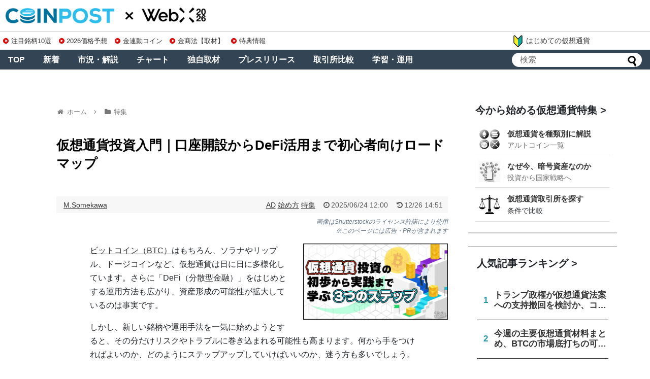

--- FILE ---
content_type: text/html; charset=UTF-8
request_url: https://coinpost.jp/?p=518031&from=in_article01
body_size: 214544
content:
<!DOCTYPE html>
<html lang="ja">
<head>
<meta charset="UTF-8">
<meta name="viewport" content="width=device-width,initial-scale=1.0">

<script type="application/ld+json">
[{
	"@context": "http://schema.org",
	"@type": "WebSite",
	"name": "coinpost.jp",
	"url": "https://coinpost.jp/",
	"potentialAction": {
		"@type": "SearchAction",
		"target": "https://coinpost.jp/?s={query}",
		"query-input": "required name=query"
	}
},{
	"@context": "https://schema.org",
	"@type": "SiteNavigationElement",
	"name": [
	"TOP",
	"注目",
	"新着",
	"指標",
	"コラム",
	"プレスリリース",
	"イベント",
	"インタビュー",
	"お問い合わせ"
	],
	"url": [
		"https://coinpost.jp/",
		"https://coinpost.jp/?cat=319",
		"https://coinpost.jp/?cat=313",
		"https://coinpost.jp/?page_id=144582",
		"https://coinpost.jp/?post_type=column",
		"https://coinpost.jp/?post_type=pressrelease",
		"https://coinpost.jp/?p=21432",
		"https://coinpost.jp/?cat=145",
		"https://coinpost.jp/?page_id=84445"
	]
}]
</script>
<script type="application/ld+json">
{
	"@context": "http://schema.org",
	"@type": "BlogPosting",
	"mainEntityOfPage": "https://coinpost.jp/?p=518031",
	"headline": "仮想通貨投資入門｜口座開設からDeFi活用まで初心者向けロードマップ",
	"datePublished": "2025-06-24T12:00:56+09:00",
	"dateModified": "2025-12-26T14:51:29+09:00",
	"description": "仮想通貨投資の始め方を3ステップで解説。基礎からアルトコイン分散投資、DeFi・NFTなどの応用的な運用まで、初心者でも安全に取り組める順序で紹介。国内取引所の選び方やセキュリティ対策も網羅。",
	"publisher": {
		"@type": "Organization",
		"name": "coinpost.jp",
		"logo": {
			"@type": "ImageObject",
			"url": "https://coinpost.jp/img/coinpost_amplogo.png",
			"width": 356,
			"height": 60
		}
	},
	"author": {
		"@type": "Person",
		"name": "M.Somekawa"
	},
	"image": {
		"@type": "ImageObject",
		"url": "https://imgs.coinpost-ext.com/uploads/2024/09/20241125.573765.1200x630.png",
		"height": 630,
		"width": 1200
	}

}
</script>
<link rel="alternate" type="application/rss+xml" title="CoinPost｜仮想通貨ビットコインニュース・投資情報 RSS Feed" href="https://coinpost.jp/?feed=rss2" />

<meta name="description" content="仮想通貨投資の始め方を3ステップで解説。基礎からアルトコイン分散投資、DeFi・NFTなどの応用的な運用まで、初心者でも安全に取り組める順序で紹介。国内取引所の選び方やセキュリティ対策も網羅。" />
<meta name="keywords" content="AD,始め方,特集" />
<link rel="canonical" href="https://coinpost.jp/?p=512830">
<!-- Twitter Card -->
<meta name="twitter:card" content="summary_large_image">
<meta name="twitter:description" content="仮想通貨投資の始め方を3ステップで解説。基礎からアルトコイン分散投資、DeFi・NFTなどの応用的な運用まで、初心者でも安全に取り組める順序で紹介。国内取引所の選び方やセキュリティ対策も網羅。">
<meta name="twitter:title" content="仮想通貨投資入門｜口座開設からDeFi活用まで初心者向けロードマップ">
<meta name="twitter:url" content="https://coinpost.jp/?p=518031">
<meta name="twitter:image" content="https://coinpost.jp/wp-content/uploads/2024/09/20241125.573765.1200x630.png">
<meta name="twitter:domain" content="coinpost.jp">
<meta name="twitter:creator" content="@coin_post">
<meta name="twitter:site" content="@coin_post">
<!-- /Twitter Card -->
<!-- OGP -->
<meta property="og:type" content="article">
<meta property="og:description" content="仮想通貨投資の始め方を3ステップで解説。基礎からアルトコイン分散投資、DeFi・NFTなどの応用的な運用まで、初心者でも安全に取り組める順序で紹介。国内取引所の選び方やセキュリティ対策も網羅。">
<meta property="og:title" content="仮想通貨投資入門｜口座開設からDeFi活用まで初心者向けロードマップ">
<meta property="og:url" content="https://coinpost.jp/?p=518031">
<meta property="og:image" content="https://coinpost.jp/wp-content/uploads/2024/09/20241125.573765.1200x630.png">
<meta property="og:site_name" content="CoinPost｜仮想通貨ビットコインニュース・投資情報">
<meta property="og:locale" content="ja_JP">
<meta property="fb:admins" content="626599007687829">
<meta property="fb:app_id" content="1898846587068125">
<!-- /OGP -->
<title>仮想通貨（ビットコイン）始め方｜500円投資から運用までに通る3つのステージ</title>
<meta name='robots' content='max-image-preview:large' />
<link rel="alternate" type="application/rss+xml" title="CoinPost｜仮想通貨ビットコインニュース・投資情報 &raquo; フィード" href="//coinpost.jp/?feed=rss2" />
<script type="text/javascript">
/* <![CDATA[ */
window._wpemojiSettings = {"baseUrl":"https:\/\/s.w.org\/images\/core\/emoji\/15.0.3\/72x72\/","ext":".png","svgUrl":"https:\/\/s.w.org\/images\/core\/emoji\/15.0.3\/svg\/","svgExt":".svg","source":{"concatemoji":"https:\/\/coinpost.jp\/wp-includes\/js\/wp-emoji-release.min.js"}};
/*! This file is auto-generated */
!function(i,n){var o,s,e;function c(e){try{var t={supportTests:e,timestamp:(new Date).valueOf()};sessionStorage.setItem(o,JSON.stringify(t))}catch(e){}}function p(e,t,n){e.clearRect(0,0,e.canvas.width,e.canvas.height),e.fillText(t,0,0);var t=new Uint32Array(e.getImageData(0,0,e.canvas.width,e.canvas.height).data),r=(e.clearRect(0,0,e.canvas.width,e.canvas.height),e.fillText(n,0,0),new Uint32Array(e.getImageData(0,0,e.canvas.width,e.canvas.height).data));return t.every(function(e,t){return e===r[t]})}function u(e,t,n){switch(t){case"flag":return n(e,"\ud83c\udff3\ufe0f\u200d\u26a7\ufe0f","\ud83c\udff3\ufe0f\u200b\u26a7\ufe0f")?!1:!n(e,"\ud83c\uddfa\ud83c\uddf3","\ud83c\uddfa\u200b\ud83c\uddf3")&&!n(e,"\ud83c\udff4\udb40\udc67\udb40\udc62\udb40\udc65\udb40\udc6e\udb40\udc67\udb40\udc7f","\ud83c\udff4\u200b\udb40\udc67\u200b\udb40\udc62\u200b\udb40\udc65\u200b\udb40\udc6e\u200b\udb40\udc67\u200b\udb40\udc7f");case"emoji":return!n(e,"\ud83d\udc26\u200d\u2b1b","\ud83d\udc26\u200b\u2b1b")}return!1}function f(e,t,n){var r="undefined"!=typeof WorkerGlobalScope&&self instanceof WorkerGlobalScope?new OffscreenCanvas(300,150):i.createElement("canvas"),a=r.getContext("2d",{willReadFrequently:!0}),o=(a.textBaseline="top",a.font="600 32px Arial",{});return e.forEach(function(e){o[e]=t(a,e,n)}),o}function t(e){var t=i.createElement("script");t.src=e,t.defer=!0,i.head.appendChild(t)}"undefined"!=typeof Promise&&(o="wpEmojiSettingsSupports",s=["flag","emoji"],n.supports={everything:!0,everythingExceptFlag:!0},e=new Promise(function(e){i.addEventListener("DOMContentLoaded",e,{once:!0})}),new Promise(function(t){var n=function(){try{var e=JSON.parse(sessionStorage.getItem(o));if("object"==typeof e&&"number"==typeof e.timestamp&&(new Date).valueOf()<e.timestamp+604800&&"object"==typeof e.supportTests)return e.supportTests}catch(e){}return null}();if(!n){if("undefined"!=typeof Worker&&"undefined"!=typeof OffscreenCanvas&&"undefined"!=typeof URL&&URL.createObjectURL&&"undefined"!=typeof Blob)try{var e="postMessage("+f.toString()+"("+[JSON.stringify(s),u.toString(),p.toString()].join(",")+"));",r=new Blob([e],{type:"text/javascript"}),a=new Worker(URL.createObjectURL(r),{name:"wpTestEmojiSupports"});return void(a.onmessage=function(e){c(n=e.data),a.terminate(),t(n)})}catch(e){}c(n=f(s,u,p))}t(n)}).then(function(e){for(var t in e)n.supports[t]=e[t],n.supports.everything=n.supports.everything&&n.supports[t],"flag"!==t&&(n.supports.everythingExceptFlag=n.supports.everythingExceptFlag&&n.supports[t]);n.supports.everythingExceptFlag=n.supports.everythingExceptFlag&&!n.supports.flag,n.DOMReady=!1,n.readyCallback=function(){n.DOMReady=!0}}).then(function(){return e}).then(function(){var e;n.supports.everything||(n.readyCallback(),(e=n.source||{}).concatemoji?t(e.concatemoji):e.wpemoji&&e.twemoji&&(t(e.twemoji),t(e.wpemoji)))}))}((window,document),window._wpemojiSettings);
/* ]]> */
</script>
<link rel='stylesheet' id='simplicity-style-css' href='//coinpost.jp/wp-content/themes/coinpost_t/style.css' type='text/css' media='all' />
<link rel='stylesheet' id='font-awesome-style-css' href='//coinpost.jp/wp-content/themes/coinpost_t/webfonts/css/font-awesome.min.css' type='text/css' media='all' />
<link rel='stylesheet' id='icomoon-style-css' href='//coinpost.jp/wp-content/themes/coinpost_t/webfonts/icomoon/style.css' type='text/css' media='all' />
<style id='wp-emoji-styles-inline-css' type='text/css'>
	img.wp-smiley, img.emoji {
		display: inline !important;
		border: none !important;
		box-shadow: none !important;
		height: 1em !important;
		width: 1em !important;
		margin: 0 0.07em !important;
		vertical-align: -0.1em !important;
		background: none !important;
		padding: 0 !important;
	}
</style>
<style id='classic-theme-styles-inline-css' type='text/css'>
/*! This file is auto-generated */
.wp-block-button__link{color:#fff;background-color:#32373c;border-radius:9999px;box-shadow:none;text-decoration:none;padding:calc(.667em + 2px) calc(1.333em + 2px);font-size:1.125em}.wp-block-file__button{background:#32373c;color:#fff;text-decoration:none}
</style>
<style id='global-styles-inline-css' type='text/css'>
body{--wp--preset--color--black: #000000;--wp--preset--color--cyan-bluish-gray: #abb8c3;--wp--preset--color--white: #ffffff;--wp--preset--color--pale-pink: #f78da7;--wp--preset--color--vivid-red: #cf2e2e;--wp--preset--color--luminous-vivid-orange: #ff6900;--wp--preset--color--luminous-vivid-amber: #fcb900;--wp--preset--color--light-green-cyan: #7bdcb5;--wp--preset--color--vivid-green-cyan: #00d084;--wp--preset--color--pale-cyan-blue: #8ed1fc;--wp--preset--color--vivid-cyan-blue: #0693e3;--wp--preset--color--vivid-purple: #9b51e0;--wp--preset--gradient--vivid-cyan-blue-to-vivid-purple: linear-gradient(135deg,rgba(6,147,227,1) 0%,rgb(155,81,224) 100%);--wp--preset--gradient--light-green-cyan-to-vivid-green-cyan: linear-gradient(135deg,rgb(122,220,180) 0%,rgb(0,208,130) 100%);--wp--preset--gradient--luminous-vivid-amber-to-luminous-vivid-orange: linear-gradient(135deg,rgba(252,185,0,1) 0%,rgba(255,105,0,1) 100%);--wp--preset--gradient--luminous-vivid-orange-to-vivid-red: linear-gradient(135deg,rgba(255,105,0,1) 0%,rgb(207,46,46) 100%);--wp--preset--gradient--very-light-gray-to-cyan-bluish-gray: linear-gradient(135deg,rgb(238,238,238) 0%,rgb(169,184,195) 100%);--wp--preset--gradient--cool-to-warm-spectrum: linear-gradient(135deg,rgb(74,234,220) 0%,rgb(151,120,209) 20%,rgb(207,42,186) 40%,rgb(238,44,130) 60%,rgb(251,105,98) 80%,rgb(254,248,76) 100%);--wp--preset--gradient--blush-light-purple: linear-gradient(135deg,rgb(255,206,236) 0%,rgb(152,150,240) 100%);--wp--preset--gradient--blush-bordeaux: linear-gradient(135deg,rgb(254,205,165) 0%,rgb(254,45,45) 50%,rgb(107,0,62) 100%);--wp--preset--gradient--luminous-dusk: linear-gradient(135deg,rgb(255,203,112) 0%,rgb(199,81,192) 50%,rgb(65,88,208) 100%);--wp--preset--gradient--pale-ocean: linear-gradient(135deg,rgb(255,245,203) 0%,rgb(182,227,212) 50%,rgb(51,167,181) 100%);--wp--preset--gradient--electric-grass: linear-gradient(135deg,rgb(202,248,128) 0%,rgb(113,206,126) 100%);--wp--preset--gradient--midnight: linear-gradient(135deg,rgb(2,3,129) 0%,rgb(40,116,252) 100%);--wp--preset--font-size--small: 13px;--wp--preset--font-size--medium: 20px;--wp--preset--font-size--large: 36px;--wp--preset--font-size--x-large: 42px;--wp--preset--spacing--20: 0.44rem;--wp--preset--spacing--30: 0.67rem;--wp--preset--spacing--40: 1rem;--wp--preset--spacing--50: 1.5rem;--wp--preset--spacing--60: 2.25rem;--wp--preset--spacing--70: 3.38rem;--wp--preset--spacing--80: 5.06rem;--wp--preset--shadow--natural: 6px 6px 9px rgba(0, 0, 0, 0.2);--wp--preset--shadow--deep: 12px 12px 50px rgba(0, 0, 0, 0.4);--wp--preset--shadow--sharp: 6px 6px 0px rgba(0, 0, 0, 0.2);--wp--preset--shadow--outlined: 6px 6px 0px -3px rgba(255, 255, 255, 1), 6px 6px rgba(0, 0, 0, 1);--wp--preset--shadow--crisp: 6px 6px 0px rgba(0, 0, 0, 1);}:where(.is-layout-flex){gap: 0.5em;}:where(.is-layout-grid){gap: 0.5em;}body .is-layout-flex{display: flex;}body .is-layout-flex{flex-wrap: wrap;align-items: center;}body .is-layout-flex > *{margin: 0;}body .is-layout-grid{display: grid;}body .is-layout-grid > *{margin: 0;}:where(.wp-block-columns.is-layout-flex){gap: 2em;}:where(.wp-block-columns.is-layout-grid){gap: 2em;}:where(.wp-block-post-template.is-layout-flex){gap: 1.25em;}:where(.wp-block-post-template.is-layout-grid){gap: 1.25em;}.has-black-color{color: var(--wp--preset--color--black) !important;}.has-cyan-bluish-gray-color{color: var(--wp--preset--color--cyan-bluish-gray) !important;}.has-white-color{color: var(--wp--preset--color--white) !important;}.has-pale-pink-color{color: var(--wp--preset--color--pale-pink) !important;}.has-vivid-red-color{color: var(--wp--preset--color--vivid-red) !important;}.has-luminous-vivid-orange-color{color: var(--wp--preset--color--luminous-vivid-orange) !important;}.has-luminous-vivid-amber-color{color: var(--wp--preset--color--luminous-vivid-amber) !important;}.has-light-green-cyan-color{color: var(--wp--preset--color--light-green-cyan) !important;}.has-vivid-green-cyan-color{color: var(--wp--preset--color--vivid-green-cyan) !important;}.has-pale-cyan-blue-color{color: var(--wp--preset--color--pale-cyan-blue) !important;}.has-vivid-cyan-blue-color{color: var(--wp--preset--color--vivid-cyan-blue) !important;}.has-vivid-purple-color{color: var(--wp--preset--color--vivid-purple) !important;}.has-black-background-color{background-color: var(--wp--preset--color--black) !important;}.has-cyan-bluish-gray-background-color{background-color: var(--wp--preset--color--cyan-bluish-gray) !important;}.has-white-background-color{background-color: var(--wp--preset--color--white) !important;}.has-pale-pink-background-color{background-color: var(--wp--preset--color--pale-pink) !important;}.has-vivid-red-background-color{background-color: var(--wp--preset--color--vivid-red) !important;}.has-luminous-vivid-orange-background-color{background-color: var(--wp--preset--color--luminous-vivid-orange) !important;}.has-luminous-vivid-amber-background-color{background-color: var(--wp--preset--color--luminous-vivid-amber) !important;}.has-light-green-cyan-background-color{background-color: var(--wp--preset--color--light-green-cyan) !important;}.has-vivid-green-cyan-background-color{background-color: var(--wp--preset--color--vivid-green-cyan) !important;}.has-pale-cyan-blue-background-color{background-color: var(--wp--preset--color--pale-cyan-blue) !important;}.has-vivid-cyan-blue-background-color{background-color: var(--wp--preset--color--vivid-cyan-blue) !important;}.has-vivid-purple-background-color{background-color: var(--wp--preset--color--vivid-purple) !important;}.has-black-border-color{border-color: var(--wp--preset--color--black) !important;}.has-cyan-bluish-gray-border-color{border-color: var(--wp--preset--color--cyan-bluish-gray) !important;}.has-white-border-color{border-color: var(--wp--preset--color--white) !important;}.has-pale-pink-border-color{border-color: var(--wp--preset--color--pale-pink) !important;}.has-vivid-red-border-color{border-color: var(--wp--preset--color--vivid-red) !important;}.has-luminous-vivid-orange-border-color{border-color: var(--wp--preset--color--luminous-vivid-orange) !important;}.has-luminous-vivid-amber-border-color{border-color: var(--wp--preset--color--luminous-vivid-amber) !important;}.has-light-green-cyan-border-color{border-color: var(--wp--preset--color--light-green-cyan) !important;}.has-vivid-green-cyan-border-color{border-color: var(--wp--preset--color--vivid-green-cyan) !important;}.has-pale-cyan-blue-border-color{border-color: var(--wp--preset--color--pale-cyan-blue) !important;}.has-vivid-cyan-blue-border-color{border-color: var(--wp--preset--color--vivid-cyan-blue) !important;}.has-vivid-purple-border-color{border-color: var(--wp--preset--color--vivid-purple) !important;}.has-vivid-cyan-blue-to-vivid-purple-gradient-background{background: var(--wp--preset--gradient--vivid-cyan-blue-to-vivid-purple) !important;}.has-light-green-cyan-to-vivid-green-cyan-gradient-background{background: var(--wp--preset--gradient--light-green-cyan-to-vivid-green-cyan) !important;}.has-luminous-vivid-amber-to-luminous-vivid-orange-gradient-background{background: var(--wp--preset--gradient--luminous-vivid-amber-to-luminous-vivid-orange) !important;}.has-luminous-vivid-orange-to-vivid-red-gradient-background{background: var(--wp--preset--gradient--luminous-vivid-orange-to-vivid-red) !important;}.has-very-light-gray-to-cyan-bluish-gray-gradient-background{background: var(--wp--preset--gradient--very-light-gray-to-cyan-bluish-gray) !important;}.has-cool-to-warm-spectrum-gradient-background{background: var(--wp--preset--gradient--cool-to-warm-spectrum) !important;}.has-blush-light-purple-gradient-background{background: var(--wp--preset--gradient--blush-light-purple) !important;}.has-blush-bordeaux-gradient-background{background: var(--wp--preset--gradient--blush-bordeaux) !important;}.has-luminous-dusk-gradient-background{background: var(--wp--preset--gradient--luminous-dusk) !important;}.has-pale-ocean-gradient-background{background: var(--wp--preset--gradient--pale-ocean) !important;}.has-electric-grass-gradient-background{background: var(--wp--preset--gradient--electric-grass) !important;}.has-midnight-gradient-background{background: var(--wp--preset--gradient--midnight) !important;}.has-small-font-size{font-size: var(--wp--preset--font-size--small) !important;}.has-medium-font-size{font-size: var(--wp--preset--font-size--medium) !important;}.has-large-font-size{font-size: var(--wp--preset--font-size--large) !important;}.has-x-large-font-size{font-size: var(--wp--preset--font-size--x-large) !important;}
.wp-block-navigation a:where(:not(.wp-element-button)){color: inherit;}
:where(.wp-block-post-template.is-layout-flex){gap: 1.25em;}:where(.wp-block-post-template.is-layout-grid){gap: 1.25em;}
:where(.wp-block-columns.is-layout-flex){gap: 2em;}:where(.wp-block-columns.is-layout-grid){gap: 2em;}
.wp-block-pullquote{font-size: 1.5em;line-height: 1.6;}
</style>
<script type="text/javascript" src="//coinpost.jp/wp-includes/js/jquery/jquery.min.js" id="jquery-core-js"></script>
<script type="application/json" id="wpp-json">
{"sampling_active":1,"sampling_rate":100,"ajax_url":"https:\/\/coinpost.jp\/index.php?rest_route=\/wordpress-popular-posts\/v1\/popular-posts","api_url":"https:\/\/coinpost.jp\/index.php?rest_route=\/wordpress-popular-posts","ID":518031,"token":"84fcb61d21","lang":0,"debug":0}
</script>
<script type="text/javascript" src="//coinpost.jp/wp-content/plugins/wordpress-popular-posts/assets/js/wpp.min.js" id="wpp-js-js"></script>
<link rel='shortlink' href='//coinpost.jp/?p=518031' />
            <style id="wpp-loading-animation-styles">@-webkit-keyframes bgslide{from{background-position-x:0}to{background-position-x:-200%}}@keyframes bgslide{from{background-position-x:0}to{background-position-x:-200%}}.wpp-widget-placeholder,.wpp-widget-block-placeholder,.wpp-shortcode-placeholder{margin:0 auto;width:60px;height:3px;background:#dd3737;background:linear-gradient(90deg,#dd3737 0%,#571313 10%,#dd3737 100%);background-size:200% auto;border-radius:3px;-webkit-animation:bgslide 1s infinite linear;animation:bgslide 1s infinite linear}</style>
                  <meta name="onesignal" content="wordpress-plugin"/>
            <script>
      window.OneSignal = window.OneSignal || [];
      OneSignal.push( function() {
        OneSignal.SERVICE_WORKER_UPDATER_PATH = 'OneSignalSDKUpdaterWorker.js';
                      OneSignal.SERVICE_WORKER_PATH = 'OneSignalSDKWorker.js';
                      OneSignal.SERVICE_WORKER_PARAM = { scope: '/wp-content/plugins/onesignal-free-web-push-notifications/sdk_files/push/onesignal/' };
        OneSignal.setDefaultNotificationUrl("https://coinpost.jp");
        var oneSignal_options = {};
        window._oneSignalInitOptions = oneSignal_options;
        oneSignal_options['wordpress'] = true;
oneSignal_options['appId'] = '7e4bb599-2b34-4be9-aefc-6cd6318829e4';
oneSignal_options['allowLocalhostAsSecureOrigin'] = true;
oneSignal_options['welcomeNotification'] = { };
oneSignal_options['welcomeNotification']['title'] = "";
oneSignal_options['welcomeNotification']['message'] = "ご登録ありがとうございます！";
oneSignal_options['path'] = "//coinpost.jp/wp-content/plugins/onesignal-free-web-push-notifications/sdk_files/";
oneSignal_options['safari_web_id'] = "web.onesignal.auto.532534a2-fa6b-4796-aab8-c4e8f72a79c0";
oneSignal_options['promptOptions'] = { };
oneSignal_options['promptOptions']['actionMessage'] = "CoinPostの重要ニュースをプッシュ通知でお知らせします！いつでも停止可能です。";
oneSignal_options['promptOptions']['acceptButtonText'] = "プッシュ通知を登録";
oneSignal_options['promptOptions']['cancelButtonText'] = "利用しません";
oneSignal_options['notifyButton'] = { };
oneSignal_options['notifyButton']['enable'] = true;
oneSignal_options['notifyButton']['position'] = 'bottom-right';
oneSignal_options['notifyButton']['theme'] = 'inverse';
oneSignal_options['notifyButton']['size'] = 'medium';
oneSignal_options['notifyButton']['showCredit'] = true;
oneSignal_options['notifyButton']['text'] = {};
                OneSignal.init(window._oneSignalInitOptions);
                OneSignal.showSlidedownPrompt();      });
      function documentInitOneSignal() {
        var oneSignal_elements = document.getElementsByClassName("OneSignal-prompt");
        var oneSignalLinkClickHandler = function(event) { OneSignal.push(['registerForPushNotifications']); event.preventDefault(); };        for(var i = 0; i < oneSignal_elements.length; i++)
          oneSignal_elements[i].addEventListener('click', oneSignalLinkClickHandler, false);
      }
      if (document.readyState === 'complete') {
           documentInitOneSignal();
      }
      else {
           window.addEventListener("load", function(event){
               documentInitOneSignal();
          });
      }
    </script>
<link rel="icon" href="//coinpost.jp/wp-content/uploads/2020/03/cropped-coinpost_icon2020-9-32x32.png" sizes="32x32" />
<link rel="icon" href="//coinpost.jp/wp-content/uploads/2020/03/cropped-coinpost_icon2020-9-192x192.png" sizes="192x192" />
<link rel="apple-touch-icon" href="//coinpost.jp/wp-content/uploads/2020/03/cropped-coinpost_icon2020-9-180x180.png" />
<meta name="msapplication-TileImage" content="//coinpost.jp/wp-content/uploads/2020/03/cropped-coinpost_icon2020-9-270x270.png" />
<link rel='stylesheet' href='/wp-content/themes/coinpost_t/design.css?20251113' type='text/css' media='all' />
<link rel='stylesheet' href='/wp-content/themes/coinpost_t/main.css?2025081319' type='text/css' media='all' />
<link rel='stylesheet' href='/wp-content/themes/coinpost_t/home.css?202506' type='text/css' media='all' />
<!-- <meta name="google-site-verification" content="uHsNvSrU0fwlBFKMkR4WXENxuHFJXDzpqcm_k_KfTCY" /> -->
<!--<tag>Zz2y6wkJ</tag>-->
<meta name="google-site-verification" content="CC2tnvYU5v1LEVQD19yy2-yhhbXBAaz4yGKzuGhgCw4" />
<meta name="claime-ownership-claim" content="0x7eED55b1cb0fDaE81e478E546f14bC727F7E1603">




<meta name="msvalidate.01" content="2EAC372A8148D1827EE409296E99CB01" />

<script>
window.dataLayer = window.dataLayer || [];
dataLayer.push({
'articleCategories': ['1601_AD','1628_始め方','1526_特集'],
'articleTags': ['948_今から始めるビットコイン']
});
</script>
<!-- Google Tag Manager -->
<script>(function(w,d,s,l,i){w[l]=w[l]||[];w[l].push({'gtm.start':
new Date().getTime(),event:'gtm.js'});var f=d.getElementsByTagName(s)[0],
j=d.createElement(s),dl=l!='dataLayer'?'&l='+l:'';j.async=true;j.src=
'https://www.googletagmanager.com/gtm.js?id='+i+dl;f.parentNode.insertBefore(j,f);
})(window,document,'script','dataLayer','GTM-PZ323QC');</script>
<!-- End Google Tag Manager -->
<script async src="https://securepubads.g.doubleclick.net/tag/js/gpt.js"></script>


<style>
.googlead{display:none !important;}
</style>
<!--tt00-->
<script>
  window.addEventListener('scroll', function () {
    let underlineElements = document.getElementsByClassName('underline-start');

    for (let i = 0; i < underlineElements.length; i++) {
      let element = underlineElements[i];
      let rect = element.getBoundingClientRect();
      let windowHeight = window.innerHeight;

      if (rect.top < windowHeight && rect.bottom >= 0 && !element.classList.contains('underline-end')) {
        animateUnderline(element);
      }
    }
  });
  function animateUnderline(element) {
    element.classList.add('underline-end');
    let underline = element.querySelector('::after');
    underline.style.width = '100%';
  }
</script>
</head>
<body class="post-template-default single single-post postid-518031 single-format-standard categoryid-1601 categoryid-1628 categoryid-1526">
		<script>
			googletag.cmd.push(function () {
				googletag.display('div-gpt-ad-PC_SINGLE_GATE-CENTER-0');
			});
		</script>
				<script>
			googletag.cmd.push(function () {
				googletag.display('div-gpt-ad-PC_STICKY_FOOTER-0')
			});
		</script>
		<div style="position: fixed;bottom: 0;text-align: center;z-index: 2147483647;right: 0;left: 0;">
			<div id='div-gpt-ad-PC_STICKY_FOOTER-0' style="width:1450px;margin:0 auto;"></div>
		</div>
	


	<script async src="https://coinpost.jp/wp-content/js/coinpost_main.js?v220712"></script>

<!-- Google Tag Manager (noscript) -->
<noscript><iframe src="https://www.googletagmanager.com/ns.html?id=GTM-PZ323QC"
height="0" width="0" style="display:none;visibility:hidden"></iframe></noscript>
<!-- End Google Tag Manager (noscript) -->
<div id="container">

	<!-- header -->
	<header>
		<div id="header" class="clearfix">
			<div id="header-in">
				<div id="h-top">
					<div class="alignleft top-title-catchphrase">						<p id="site-title"><a href="https://coinpost.jp/" class="headlogoc"><img src="/wp-content/themes/coinpost_t/coinpost.png" alt="CoinPost｜仮想通貨ビットコインニュース・投資情報" class="site-title-img" loading="lazy" /></a><!-- top --><a href="https://webx-asia.com/ja/?utm_source=coinpost&utm_medium=text&utm_campaign=logo" class="headlogox" target="_blank"><img src="/img/cd/webx.png?2026" alt="WebX" class="site-title-img" loading="lazy" /></a></p>
										<div class="iconarea">
						<a href="/?p=518031" style="float:right;"><img src="/img/i2.png" class="iaimg"></a>
						<label for="searchmenu-btn-check"><img src="/img/i1.png" class="iaimg"></label>
					</div>
					<style>
						.iconarea{display:none;}
						@media screen and (max-width: 640px){
							.iconarea{display:block;right:42px;}
							.iconarea a,
							.iconarea label{display:inline-block;}
							.iconarea a img.iaimg{width:36px;margin:6px 0 0 !important;}
							.iconarea label img.iaimg{width:48px;margin:6px 0 0 !important;}
						}
					</style>



									</div><!-- /#h-top -->
			</div><!-- /#header-in -->
		</div><!-- /#header -->
	</header>

<div class="topad-wrap">
<div class="textwidget custom-html-widget"><div class="topad">
<a href="/?p=678582" class="topads" data-gtm-click="topads_red"><span class="dli-caret-circle-fill-right"></span>注目銘柄10選</a>
<a href="/?p=674515" class="topads" data-gtm-click="topads_red"><span class="dli-caret-circle-fill-right"></span>2026価格予想</a>
<a href="/?p=540266" class="topads" data-gtm-click="topads_red"><span class="dli-caret-circle-fill-right"></span>金連動コイン</a>
<a href="/?p=674476" class="topads" data-gtm-click="topads_red"><span class="dli-caret-circle-fill-right"></span>金商法【取材】</a>
<a href="/?p=515181" class="topads" data-gtm-click="topads_red"><span class="dli-caret-circle-fill-right"></span>特典情報</a>
</div></div><a href="/?p=518031" class="topadsnewb" data-gtm-click="topads_red"><img src="/img/i3.png"></span>はじめての仮想通貨</a>
</div>

<div class="sp-menu">
	<input type="checkbox" id="spmenu-btn-check">
	<label for="spmenu-btn-check" class="spmenu-btn"><span></span></label>
	<nav id="spmenu" class="spmenu-content" role="navigation" itemscope="" itemtype="https://schema.org/SiteNavigationElement">
		<div class="menu-main-menu-container">
    <a href="//coinpost.jp/?cat=313" class="menuinlink">新着一覧</a>
    <a href="//coinpost.jp/?cat=141" class="menuinlink">市況・解説</a>
    <div class="menuinlist">
        <a href="/?page_id=572056" class="menuinlink">時価総額</a>
        <div class="menucheckbox3-menu">
            <input type="checkbox" id="menucheckbox3-check">
            <label for="menucheckbox3-check" class="menucheckbox3label"></label>
            <div class="menucheckbox3 menucheckbox"><div class="menuinlistin">
                <div class="menuinlisth2">トップ</div>
                <div class="menuinlistins">
                    <a href="/?cat=43" class="menuinlistlink3" data-gtm-click="currency-info">BTC</a>
                    <a href="/?cat=46" class="menuinlistlink3" data-gtm-click="currency-info">ETH</a>
                    <a href="/?cat=919" class="menuinlistlink3" data-gtm-click="currency-info">SOL</a>
                    <a href="/?cat=143" class="menuinlistlink3" data-gtm-click="currency-info">BNB</a>
                </div>
                <div class="menuinlisth2">L1</div>
                <div class="menuinlistins">
                    <a href="/?cat=52" class="menuinlistlink3" data-gtm-click="currency-info">XRP</a>
                    <a href="/?cat=664" class="menuinlistlink3" data-gtm-click="currency-info">ADA</a>
                    <a href="/?cat=1243" class="menuinlistlink3" data-gtm-click="currency-info">TON</a>
                    <a href="/?cat=1436" class="menuinlistlink3" data-gtm-click="currency-info">SUI</a>
                </div>
                <div class="menuinlisth2">ミームコイン</div>
                <div class="menuinlistins">
                    <a href="/?cat=147" class="menuinlistlink3" data-gtm-click="currency-info">DOGE</a>
                    <a href="/?cat=1073" class="menuinlistlink3" data-gtm-click="currency-info">SHIB</a>
                    <a href="/?cat=1652" class="menuinlistlink3" data-gtm-click="currency-info">PEPE</a>
                    <a href="/?p=589589" class="menuinlistlink3" data-gtm-click="currency-info">TRUMP</a>
                </div>
                <div class="menuinlisth2">ピックアップ</div>
                <div class="menuinlistins">
                    <a href="/?cat=1695" class="menuinlistlink3" data-gtm-click="currency-info">UXLINK</a>
                    <a href="/?cat=1742" class="menuinlistlink3" data-gtm-click="currency-info">PENDLE</a>
                    <a href="/?p=602229" class="menuinlistlink3" data-gtm-click="currency-info">UPCX</a>
                    
                    <a href="https://coinpost.jp/?cat=79&cptr=news&cptr=news" class="menuinlistlink3" data-gtm-click="currency-info">NEO</a>
                </div>
                <div class="menuinlisth2">国内発</div>
                <div class="menuinlistins">
                    <a href="/?cat=1113" class="menuinlistlink3" data-gtm-click="currency-info">ASTR</a>
                    <a href="/?cat=1204" class="menuinlistlink3" data-gtm-click="currency-info">OAS</a>
                    <a href="/?cat=1640" class="menuinlistlink3" data-gtm-click="currency-info">KAIA</a>
                    <span class="menuinlistlink4"></span>
                </div>
                <label for="menucheckbox3-check" class="menuinclose">CLOSE</label>
            </div></div>
        </div>
    </div>
    <a href="/?cat=145" class="menuinlink">独自取材</a>
    <a href="/?post_type=pressrelease" class="menuinlink">プレスリリース</a>
    <a href="//coinpost.jp/?p=217357" class="menuinlink">取引所比較</a>
    <a href="//coinpost.jp/?page_id=567128" class="menuinlink">学習</a>

</div>
	</nav>
</div>
<div class="nfmenu">
	<a href="//coinpost.jp/" class="nfmenus"><img src="/img/m01.png">TOP</a>
<a href="//coinpost.jp/?cat=313" class="nfmenus"><img src="/img/m02.png">新着一覧</a>
<a href="//coinpost.jp/?page_id=572056" class="nfmenus"><img src="/img/m04.png">チャート</a>
<label for="searchmenu-btn-check" class="nfmenus"><img src="/img/m05.png">トピック</label>
<a href="//coinpost.jp/?page_id=567128" class="nfmenus"><img src="/img/m03.png">学習</a>
<a href="//webx-asia.com" class="nfmenus" target="_blank" rel="noopener"><img src="/img/webx.png">WebX</a>
</div>

<div class="searchmenu-menu">
	<input type="checkbox" id="searchmenu-btn-check">
	<nav id="searchmenu" class="searchmenu-content" role="navigation" itemscope="" itemtype="https://schema.org/SiteNavigationElement">
		<div class="mmm-container">
			<label for="searchmenu-btn-check" class="mmmtitle">CoinPostサイト内検索</label>
			<form method="get" action="/" class="searchmenu-form">
				<input type="text" placeholder="検索" name="s" id="sss">
				<input type="submit" id="searchsubmitz" value="">
			</form>
			<div class="menuinlisth3">注目カテゴリー</div>
<div class="menuinlistins">
    <a href="/?p=601804" class="menuinlistlink">アルトコインETF</a>
    <a href="/?p=613076" class="menuinlistlink">米・準備金</a>
    <a href="/?p=217357" class="menuinlistlink">取引所比較</a>
    <a href="/?p=531571" class="menuinlistlink">ステーキング</a>
    <a href="/?p=614323" class="menuinlistlink">BTC保有企業</a>
    <a href="/?p=265478" class="menuinlistlink">レンディング</a>
</div>
<div class="menuinlisth3">注目銘柄・ニュース</div>
<div class="menuinlistins">
    <a href="/?tag=meme" class="menuinlistlink">ミームコイン</a>
    <a href="/?s=上場" class="menuinlistlink">上場</a>
    <a href="/?s=ビットコイン" class="menuinlistlink">ビットコイン</a>
    <a href="/?s=イーサリアム" class="menuinlistlink">イーサリアム</a>
    <a href="/?s=ソラナ" class="menuinlistlink">ソラナ</a>
    <a href="/?s=エックスアールピー" class="menuinlistlink">エックスアールピー</a>
    <a href="/?s=スイ" class="menuinlistlink">スイ</a>
    <a href="/?s=ドージ" class="menuinlistlink">ドージ</a>
</div>		</div>
	</nav>
</div>
<style>
.topad-wrap{width:100%;min-width:1100px;border-top:1px solid #ccc;position: relative;}
.topad{height:2.2rem;line-height:2.2rem;overflow:hidden;display:flex;flex-direction: row;flex-wrap: wrap;width:calc(80% - 1rem);}
.topads{height:2.2rem;line-height:2.2rem;display:flex;align-items: center;margin-left:.5rem;font-size:92%;}
.topads:first-child{margin-left:0;}
.topadsnewb{position: absolute;left:calc(80% - 1rem);top:0;height:2.2rem;line-height:2.2rem;display:flex;align-items: center;}
.topadsnewb img{height:1.5rem;margin-right:.25rem;}
.dli-caret-circle-fill-right {display: inline-block;vertical-align: middle;color: #d90c0c;line-height: 1;position: relative;width: 0.7em;height: 0.7em;border: 0.075em solid currentColor;background: currentColor;border-radius: 50%;box-sizing: content-box;margin:0 .3rem 0 .4rem;}
.dli-caret-circle-fill-right::before {content: '';color: #fff;width: 0;height: 0;border-style: solid;border-color: transparent;border-width: 0.18em 0.31177em;border-left-color: currentColor;border-right: 0;transform: translateX(15%);position: absolute;top: 0;left: 0;right: 0;bottom: 0;margin: auto;}

.sp-menu,
#spmenu-btn-check {display: none;}
.spmenu-content{display: none;}
.sp-menu #spmenu {overflow: hidden;}
.sp-menu .menu-topmenu-container {width: 100%;max-width:unset;background: #64ba92;overflow-y: hidden;overflow-x: auto;-webkit-overflow-scrolling: touch;}
.sp-menu .menu-topmenu-container::-webkit-scrollbar{width: 4px;height: 4px;}
.sp-menu .menu-topmenu-container::-webkit-scrollbar-thumb{background: rgba(255,255,255,0.5);border-radius: 2px;}
.sp-menu .menu-topmenu-container:hover::-webkit-scrollbar-thumb{background: rgba(255,255,255,1);}
.sp-menu .menu-topmenu-container ul.spmenu-topmenu {max-width: 1180px;min-width: 1180px;height: 34px;line-height: 20px;margin: 0 auto;list-style: none;padding-right: 20px;}
.sp-menu .menu-topmenu-container ul.spmenu-topmenu li {text-align: center;min-width:unset;}
.sp-menu .menu-topmenu-container ul.spmenu-topmenu div#search{float: left;width: 100%;}
.sp-menu .menu-topmenu-container ul.spmenu-topmenu div#search .search-field{line-height:1.2rem;}
.sp-menu .menu-topmenu-container ul.spmenu-topmenu li:hover {background: #64ba92;}
.sp-menu .menu-topmenu-container ul.spmenu-topmenu li a {display: block;color: #fff;text-decoration: none;padding:0;height: 34px;line-height:34px;}
.sp-menu li.menu-item,
.sp-menu li.menu-item a{padding:0 .5rem;display:block;line-height:40px;}
.spmenu-btn {position: fixed;top: 12px;right: 16px;display: flex;height: 40px;width: 40px;justify-content: center;align-items: center;z-index: 99999999999;background-color: rgba(255,255,255,.85);border-radius: 4px;}
.spmenu-btn span,
.spmenu-btn span:before,
.spmenu-btn span:after {content: '';display: block;height: 3px;width: 20px;border-radius: 3px;background-color: #234;position: absolute;}
.spmenu-btn span:before {bottom: 7px;}
.spmenu-btn span:after {top: 7px;}
#spmenu-btn-check:checked ~ .spmenu-btn span {background-color: rgba(255, 255, 255, 0);}
#spmenu-btn-check:checked ~ .spmenu-btn span::before {bottom: 0;transform: rotate(45deg);}
#spmenu-btn-check:checked ~ .spmenu-btn span::after {top: 0;transform: rotate(-45deg);}
.spmenu-content {width: 100%;max-width:480px;height: 100%;position: fixed;top: 0;right: -128%;z-index: 9998;background-image: linear-gradient(108deg, rgba(255, 255, 255, 1) 10%, rgba(228, 239, 245, 1) 68%);transition: all 0.5s;display:block;box-shadow:0 0 24px #00000066;border-left:5px solid #abc;}
#spmenu-btn-check:checked ~ .spmenu-content {right: 0;z-index: 999999999;}
.menu-main-menu-container{overflow-y:scroll;padding: 64px 12px;height: 100%;-webkit-overflow-scrolling: touch;scrollbar-color: #00000022 #e9edf7;scrollbar-width: thin;}

a.menuinlink{display:block;line-height:1.5;padding:.75rem 1rem;background-image: linear-gradient(170deg, rgba(251, 253, 255, 1) 10%, rgba(255, 255, 255, 1) 68%);margin:.5rem 0;border-radius:4px;position: relative;font-weight:bold;border: 1px solid #c0c8cf;}
.menuinlist a.menuinlink{margin:-.5rem -1rem 0;width:calc(100% + 2rem);}
a.menuinlink:before {content: "";width: 6px;height: 6px;border-top: solid 2px #333;border-right: solid 2px #333;transform: rotate(45deg);position: absolute;right: .75rem;top: calc(50% - 4px);}
.menuinlist{display:block;line-height:1.5;padding:.5rem 1rem;background:#e9f0f7;margin:.5rem 0;border-radius:4px;position: relative;}
.menuinlistin{display:block;line-height:1.5;padding:.25rem;margin:0;border-radius:4px;position: relative;}
.menuinlisth2,
.menuinlisth3{text-align:center;font-weight:bold;margin:.6rem 0 .4rem;}
.menuinlisth3 img{max-height:1.5rem;margin-right:.5rem;}
.menuinlistins{padding:0;display:flex;flex-wrap: wrap;justify-content: space-between;align-items: center;}
.menuinlistlink{width:48%;background:#fff;margin:.2rem 0;text-align:center;padding:.6rem 0;border-radius:4px;line-height:1.5;}
.menuinlistlink img{max-height:1.5rem;margin-right:.5rem;}
.menuinlistlink2{display:block;text-align:right;margin:.35rem 0 .75rem;font-size:.8rem;}
.menuinlistlink3{width:23%;background:#fff;margin:.2rem 0;text-align:center;padding:.6rem 0;border-radius:4px;line-height:1.5;}
.menuinlistlink4{width:23%;margin:.2rem 0;text-align:center;padding:.6rem 0;border-radius:4px;line-height:1.5;}
.menuinlistins2 .article-card{margin-top:.5rem;}
@media(max-width: 640px){
	.sp-menu{display:block;}
	.iconarea{margin-right:0;}
	.spmenu-btn{top:4px;right:4px;}
	.topad-wrap{min-width: unset;}
	.topad{height:1.75rem;line-height:1.75rem;width:100%;}
	.topads{height:1.75rem;line-height:1.75rem;}
	.topadsnewb{display:none;}
}

.top-menubar-ins-in-a-s {min-width: 48% !important;}
.top-menubar-ins-in-a-s2 {min-width: 23% !important;}
a.top-menubar-ins,.top-menubar-ins {font-size: 16px;padding: 4px 12px 3px;}
.scarea {width: 20%;margin: 6px 1rem 0 0;height:28px;}
.scarea input{height:28px;}
#header-menu_wrap{min-width:1100px;}
@media (max-width: 375px) {
	#site-title a img {height: 17px;}
	#site-title a {padding: 15px 6px;}
}

.menucheckbox{margin:0 -.5rem;}
.menucheckbox1label,
.menucheckbox2label,
.menucheckbox3label{text-align:center;padding-top:.5rem;display:block;font-size:11px;font-weight:bold;color:#cadced;margin-bottom:-.1rem;}
.menuinclose{text-align:center;padding-top:.5rem;display:block;font-size:11px;font-weight:bold;color:#cadced;margin-bottom:-.1rem;}
#menucheckbox1-check,.menucheckboxv1,
#menucheckbox2-check,.menucheckboxv2,
#menucheckbox3-check,.menucheckboxv3{display: none;}
.menucheckbox1,
.menucheckbox2,
.menucheckbox3{height:0px;overflow:hidden;}
label.menucheckbox1label:before,
label.menucheckbox2label:before,
label.menucheckbox3label:before{content:"MORE";}
#menucheckbox1-check:checked ~ .menucheckbox1,
#menucheckbox2-check:checked ~ .menucheckbox2,
#menucheckbox3-check:checked ~ .menucheckbox3 {height: 100%;z-index: 99999999999;}
#menucheckbox1-check:checked ~ label.menucheckbox1label:before,
#menucheckbox2-check:checked ~ label.menucheckbox2label:before,
#menucheckbox3-check:checked ~ label.menucheckbox3label:before{content:"CLOSE";}

.top-menubar-in ul {
    top: 32px;
}

#searchmenu-btn-check {display: none;}
.searchmenu-content{display: none;}
.searchmenu-menu #searchmenu {overflow: hidden;}
.searchmenu-content {width: 100%;height: 100%;position: fixed;top: 0;left: -128%;z-index: 9998;background-image: linear-gradient(256deg, rgba(255, 255, 255, 1) 10%, rgba(236, 242, 245, 1) 68%);transition: all 0.5s;display:block;box-shadow:0 0 24px #00000066;border-right:5px solid #bcd;}
#searchmenu-btn-check:checked ~ .searchmenu-content {left: 0;z-index: 99999999999;}
.mmm-container{overflow-y:scroll;padding: 12px;height: 100%;-webkit-overflow-scrolling: touch;scrollbar-color: #00000022 #ede9f7;scrollbar-width: thin;}

.mmmtitle{line-height:64px;margin:-12px -12px 1rem;width:calc(100% + 24px);position:relative;padding-left:2.5rem;background:#e2edf7;font-size:1rem;font-weight:normal;color:#222;}
.mmmtitle:before {content: "";width: 8px;height: 8px;border-top: solid 3px #777;border-right: solid 3px #666;transform: rotate(225deg);position: absolute;left: 1.1rem;top: calc(50% - 4px);}

.searchmenu-form{position:relative;margin:0 0 1rem;}
#searchsubmitz {position: absolute;width: 30px;height: 24px;border: none;background: url([data-uri]) no-repeat 50% 50%;z-index: 1000;top: calc(50% - 12px);right: 4px;}

#page-top a#move-page-top{display:none;}
.nfmenu{display:none;position: fixed;bottom: 0;left:0;right:0;opacity: 0;transition: all 0.25s;}
.nfmenu.js_onview {opacity:1;transition: all 0.75s;}
@media(max-width: 640px){
	#menubar_icon{display:none !important;}
	.nfmenu{display:flex;align-items: center;justify-content: space-evenly;bottom:0px;z-index:99999999;background:rgba(16, 32, 48, 0.75);backdrop-filter: blur(2px);}
	label.nfmenus,
	a.nfmenus{font-size:11px;color:#fff;margin:0;padding:2px;line-height:1;width:58px;height:44px;text-align:center;}
	label.nfmenus img,
	a.nfmenus img{height:20px;width:20px;margin:4px auto;display:block;}
}
</style>
<script>
$( document ).ready(function( $ ) {
	const header = $('.nfmenu');
	const headerHeight = header.outerHeight();
	let beforeScrollTop = 0;
	$(window).scroll(function () {
		const scrollTop = $(this).scrollTop();
		if((scrollTop > beforeScrollTop) && (scrollTop > headerHeight)) {
			header.removeClass('js_onview');
		}
		else {
			header.addClass('js_onview');
		}
		beforeScrollTop = scrollTop;
		const divdiv = $('#div-gpt-ad-1593090121080-0').css("display");
		if(divdiv=="none"){
			$('.nfmenu').css('bottom',0);
		}
	});
});
</script>











	<nav id="header-menu_wrap" class="widgets" role="navigation"><div id="custom_html-41" class="widget_text widget widget_custom_html"><div class="textwidget custom-html-widget"><ul id="top-menubar">
	<li class="top-menubar-in" id="top-menubar-1">
		<a href="//coinpost.jp/" class="top-menubar-ins">TOP</a>
	</li>
	<li class="top-menubar-in" id="top-menubar-2">
		<a href="/?cat=313" class="top-menubar-ins">新着</a>
	</li>
	<li class="top-menubar-in" id="top-menubar-3">
		<a href="/?cat=141" class="top-menubar-ins">市況・解説</a>
	</li>
	<li class="top-menubar-in" id="top-menubar-8">
		<a href="/?page_id=572056" class="top-menubar-ins">チャート</a>
	<ul>
		<li class="top-menubar-ins-in2">
			<header><a href="/?page_id=572056" class="top-menubar-ins-in-a-sz">時価総額ランキング</a></header>
		</li>
		<li class="top-menubar-ins-in">
			<header>主要銘柄</header>
			<a href="/?cat=43" class="top-menubar-ins-in-a-s top-menubar-ins-in-a-s2" data-gtm-click="currency-info">BTC</a>
			<a href="/?cat=46" class="top-menubar-ins-in-a-s top-menubar-ins-in-a-s2" data-gtm-click="currency-info">ETH</a>
			<a href="/?cat=919" class="top-menubar-ins-in-a-s top-menubar-ins-in-a-s2" data-gtm-click="currency-info">SOL</a>
			<a href="/?cat=143" class="top-menubar-ins-in-a-s top-menubar-ins-in-a-s2" data-gtm-click="currency-info">BNB</a>
		</li>
		<li class="top-menubar-ins-in">
			<header>L1</header>
			<a href="/?cat=52" class="top-menubar-ins-in-a-s top-menubar-ins-in-a-s2" data-gtm-click="currency-info">XRP</a>
			<a href="/?cat=664" class="top-menubar-ins-in-a-s top-menubar-ins-in-a-s2" data-gtm-click="currency-info">ADA</a>
			<a href="/?cat=1243" class="top-menubar-ins-in-a-s top-menubar-ins-in-a-s2" data-gtm-click="currency-info">TON</a>
			<a href="/?cat=1436" class="top-menubar-ins-in-a-s top-menubar-ins-in-a-s2" data-gtm-click="currency-info">SUI</a>
		</li>
		<li class="top-menubar-ins-in">
			<header>ミームコイン</header>
			<a href="/?cat=147" class="top-menubar-ins-in-a-s top-menubar-ins-in-a-s2" data-gtm-click="currency-info">DOGE</a>
			<a href="/?cat=1073" class="top-menubar-ins-in-a-s top-menubar-ins-in-a-s2" data-gtm-click="currency-info">SHIB</a>
			<a href="/?cat=1652" class="top-menubar-ins-in-a-s top-menubar-ins-in-a-s2" data-gtm-click="currency-info">PEPE</a>
		</li>
		<li class="top-menubar-ins-in">
			<header>ピックアップ</header>
			<a href="/?cat=1695" class="top-menubar-ins-in-a-s top-menubar-ins-in-a-s2" data-gtm-click="currency-info">UXLINK</a>
			<a href="/?cat=1742" class="top-menubar-ins-in-a-s top-menubar-ins-in-a-s2" data-gtm-click="currency-info">PENDLE</a>
			<a href="/?p=602229" class="top-menubar-ins-in-a-s top-menubar-ins-in-a-s2" data-gtm-click="currency-info">UPC</a>			
			<a href="https://coinpost.jp/?cat=79&cptr=news" class="top-menubar-ins-in-a-s top-menubar-ins-in-a-s2" data-gtm-click="currency-info">NEO</a>
		</li>
		<li class="top-menubar-ins-in">
			<header>国内発</header>
			<a href="/?cat=1113" class="top-menubar-ins-in-a-s top-menubar-ins-in-a-s2" data-gtm-click="currency-info">ASTR</a>
			<a href="/?cat=1204" class="top-menubar-ins-in-a-s top-menubar-ins-in-a-s2" data-gtm-click="currency-info">OAS</a>
			<a href="/?cat=1640" class="top-menubar-ins-in-a-s top-menubar-ins-in-a-s2" data-gtm-click="currency-info">KAIA</a>
		</li>
	</ul>
	</li>
	<li class="top-menubar-in" id="top-menubar-4">
		<a href="/?cat=145" class="top-menubar-ins">独自取材</a>
	</li>
	<li class="top-menubar-in" id="top-menubar-5">
		<a href="/?post_type=pressrelease" class="top-menubar-ins">プレスリリース</a>
	</li>
	<li class="top-menubar-in" id="top-menubar-6">
		<a href="/?p=217357" class="top-menubar-ins">取引所比較</a>
	</li>
	<li class="top-menubar-in" id="top-menubar-7">
		<a href="https://coinpost.jp/?page_id=567128" class="top-menubar-ins">学習・運用</a>
	</li>
	<li class="scarea top-menubar-sc">
		<form method="get" action="/">
			<input type="text" placeholder="検索" name="s" id="ss">
			<input type="submit" id="searchsubmits" value="">
		</form>
		<span class="righttopicon3 scclose"><i class="icon-search"></i></span>
	</li>
</ul>
</div></div></nav><style>
#coinareas .sp-slides{display:none;}
.coinarea3{background:#012;padding:0;height:28px;line-height:28px;overflow:hidden;position: sticky;top: 39px;z-index: 99999;}
.coinarea3 a{color:#fff;font-size:12px;text-align:center;padding:0;min-width:17.5em;}
.coinarea3 a:hover{text-decoration:none;opacity: .8;}
.coinarea3 span{color:#fff;display:inline;padding:0 2px;}
.coinarea3 a .tc-sym{font-weight: bold;}
.coinarea3 a .tc-par{font-size:95%;}
.coinarea3 a .tc-par,.coinarea3 a .tc-price{color:#4aca9a;}
.coinarea3 a .tc-mn{color:#df4c52;}
.coinarea3 a .tc-price:before {content: "￥";}
.coinarea3 a .tc-par:after{content: "%";}
.coinarea3 a.tc-list{float:right;padding:0 12px;}
.coinarea3 a.tc-list:hover{text-decoration: none;}
.coinarea3 a.tc-list:after {content: " >";}
.tc-par.tc-mn:before{content:"▼";font-size:88%;}
.tc-par.tc-ps:before{content:"▲";font-size:88%;}
.ec-setimg img{height:70%;margin:-4px 0 0 0;}
@media screen and (max-width:640px) {
	.coinarea3{top:0;}
	.coinarea3 a .tc-par{font-size:9px;}
	.coinarea3 a{padding:0;}
}
.coinarea3{display:none;}
</style>
		<div class="coinarea3" id="coinareas"><div class="sp-slides"><a href="/?cat=43" class="tc-Bitcoin ec-set sp-slide" data-gtm-click="ec-set"><span class="ec-setimg"><img src="/cg/image/bitcoin.png"></span><span class="tc-sym">BTC</span><span class="tc-price tc-mn">14,609,657</span><span class="tc-par tc-mn">2.83</span></a><a href="/?cat=46" class="tc-Ethereum ec-set sp-slide" data-gtm-click="ec-set"><span class="ec-setimg"><img src="/cg/image/ethereum.png"></span><span class="tc-sym">ETH</span><span class="tc-price tc-mn">504,932</span><span class="tc-par tc-mn">3.49</span></a><a href="/?cat=52" class="tc-XRP ec-set sp-slide" data-gtm-click="ec-set"><span class="ec-setimg"><img src="/cg/image/ripple.png"></span><span class="tc-sym">XRP</span><span class="tc-price tc-mn">308.54</span><span class="tc-par tc-mn">5.05</span></a><a href="/?cat=143" class="tc-BNB ec-set sp-slide" data-gtm-click="ec-set"><span class="ec-setimg"><img src="/cg/image/binancecoin.png"></span><span class="tc-sym">BNB</span><span class="tc-price tc-mn">145,856</span><span class="tc-par tc-mn">2.51</span></a><a href="/?cat=919" class="tc-Solana ec-set sp-slide" data-gtm-click="ec-set"><span class="ec-setimg"><img src="/cg/image/solana.png"></span><span class="tc-sym">SOL</span><span class="tc-price tc-mn">21037</span><span class="tc-par tc-mn">6.59</span></a><a href="/?cat=147" class="tc-Dogecoin ec-set sp-slide" data-gtm-click="ec-set"><span class="ec-setimg"><img src="/cg/image/dogecoin.png"></span><span class="tc-sym">DOGE</span><span class="tc-price tc-mn">20.06</span><span class="tc-par tc-mn">7.38</span></a><a href="/?cat=1764" class="tc-Hyperliquid ec-set sp-slide" data-gtm-click="ec-set"><span class="ec-setimg"><img src="/cg/image/hyperliquid.png"></span><span class="tc-sym">HYPE</span><span class="tc-price tc-mn">3756.07</span><span class="tc-par tc-mn">8.09</span></a><a href="/?cat=1436" class="tc-Sui ec-set sp-slide" data-gtm-click="ec-set"><span class="ec-setimg"><img src="/cg/image/sui.png"></span><span class="tc-sym">SUI</span><span class="tc-price tc-mn">246.08</span><span class="tc-par tc-mn">12.39</span></a><a href="/?cat=664" class="tc-Cardano ec-set sp-slide" data-gtm-click="ec-set"><span class="ec-setimg"><img src="/cg/image/cardano.png"></span><span class="tc-sym">ADA</span><span class="tc-price tc-mn">57.34</span><span class="tc-par tc-mn">8.02</span></a><a href="/?cat=1695" class="tc-UXLINK ec-set sp-slide" data-gtm-click="ec-set"><span class="ec-setimg"><img src="/cg/image/uxlink.png"></span><span class="tc-sym">UXLINK</span><span class="tc-price tc-mn">1.88</span><span class="tc-par tc-mn">12.86</span></a><a href="/?cat=1742" class="tc-Pendle ec-set sp-slide" data-gtm-click="ec-set"><span class="ec-setimg"><img src="/cg/image/pendle.png"></span><span class="tc-sym">PENDLE</span><span class="tc-price tc-mn">296.37</span><span class="tc-par tc-mn">10.02</span></a><a href="/?cat=79" class="tc-NEO ec-set sp-slide" data-gtm-click="ec-set"><span class="ec-setimg"><img src="/cg/image/neo.png"></span><span class="tc-sym">NEO</span><span class="tc-price tc-mn">584.79</span><span class="tc-par tc-mn">7.73</span></a>				</div></div>
				<script>
					$( document ).ready(function( $ ) {
						$('#coinareas .sp-slides').show();
						$('#coinareas').sliderPro({
							width:'33%',
							height:'28px',
							autoplay:true,
							autoplayDelay:3600,
							slideAnimationDuration:2400,
							arrows: false,
							buttons: false,
							visibleSize: '100%',
							forceSize: 'fullWidth',
							autoSlideSize: true,
							buttons: false,
						});
					});
				</script>
		
<div class="textwidget custom-html-widget"></div>
	<!-- 本体部分 -->
	<div id="body">
		<div id="body-in">

<div class="googlead"><div id="header-area_wrap" class="widgets"><div id="pc_text-10" class="widget widget_pc_text">      <div class="text-pc">
        <div class="googlead"><div align="center">
<!-- /21667527215/PC_SINGLE_FIRSTVIEW -->
<div id='div-gpt-ad-1593149107414-0'>
  <script>
    googletag.cmd.push(function() { googletag.display('div-gpt-ad-1593149107414-0'); });
  </script>
</div>
</div></div>      </div>
      </div>        </div></div>			<!-- main -->
			<div id="main-wrap">
		<div style="
			position: sticky;
			top: 67px;
			text-align: center;
			z-index: 9999;
		">
			<div id='div-gpt-ad-PC_SINGLE_GATE-CENTER-0' style='width: 1450px;margin:0 auto;'>
			</div>
		</div>
				<main>

		<div class="jackleft2 googlead"><div class="jackside">
			<!-- /21667527215/PC_SINGLE_GATE-LEFT -->
			<div id='div-gpt-ad-1659419374925-0' style='min-width: 150px; min-height: 900px;'>
				<script>
					googletag.cmd.push(function() { googletag.display('div-gpt-ad-1659419374925-0'); });
				</script>
			</div>
		</div></div>
		<div class="jackright2 googlead"><div class="jackside">
			<!-- /21667527215/PC_SINGLE_GATE-RIGHT -->
			<div id='div-gpt-ad-1659419399069-0' style='min-width: 150px; min-height: 900px;'>
				<script>
					googletag.cmd.push(function() { googletag.display('div-gpt-ad-1659419399069-0'); });
				</script>
			</div>
		</div></div>
		

	<div id="main">


  
  	<div id="post-518031" class="post-518031 post type-post status-publish format-standard has-post-thumbnail category-ad category-how-to-start category-feature tag-startnow">
		<article class="article">
			
			




















			<header>

<!-- 1601AD
1628始め方
1526特集
-->
<div id="breadcrumb" class="breadcrumb-category">
	<div class="breadcrumb-home">
		<span class="fa fa-home fa-fw"></span>
		<a href="https://coinpost.jp"><span>ホーム</span></a>
		<span class="sp"><span class="fa fa-angle-right"></span></span>
	</div>
	<div>
		<span class="fa fa-folder fa-fw"></span>
		<a href="https://coinpost.jp/?cat=1526"><span>特集</span></a>
	</div>
</div>



			<h1 class="entry-title">
										仮想通貨投資入門｜口座開設からDeFi活用まで初心者向けロードマップ														</h1>
				<p class="post-meta">

					<span class="post-auther"><a href='/?author=126'>M.Somekawa</a>						
					</span>

					<span class="category"><a href="https://coinpost.jp/?cat=1601" title="View all posts in AD" >AD</a> <a href="https://coinpost.jp/?cat=1628" title="View all posts in 始め方" >始め方</a> <a href="https://coinpost.jp/?cat=1526" title="View all posts in 特集" >特集</a></span>

					      <span class="post-date"><span class="fa fa-clock-o fa-fw"></span><time class="entry-date date published" datetime="2025-06-24T12:00:56+09:00">2025/06/24 12:00</time></span>
        <span class="post-update"><span class="fa fa-history fa-fw"></span><span class="entry-date date updated" datetime="2025-12-26T14:51:29+09:00">12/26 14:51</span></span>
  
									</p>

				<p class="shutterstock2">画像はShutterstockのライセンス許諾により使用<br>※このページには広告・PRが含まれます</p>

				
											</header>



			
			
			
			<div id="the-content" class="entry-content">

			
				<img src="https://imgs.coinpost-ext.com/uploads/2024/09/20241125.573765.1200x630.png" class="cptopimage" loading="lazy">

<p><a href="https://coinpost.jp/?p=512830">ビットコイン（BTC）</a>はもちろん、ソラナやリップル、ドージコインなど、仮想通貨は日に日に多様化しています。さらに「DeFi（分散型金融）」をはじめとする運用方法も広がり、資産形成の可能性が拡大しているのは事実です。</p>

<p>しかし、新しい銘柄や運用手法を一気に始めようとすると、その分だけリスクやトラブルに巻き込まれる可能性も高まります。何から手をつければよいのか、どのようにステップアップしていけばいいのか、迷う方も多いでしょう。</p>

<p>そこで本記事では、仮想通貨の始め方を“3ステップ”でわかりやすく解説します。将来の資産運用の選択肢を増やしたい方、投資機会を逃したくない方は、ぜひ一つずつ着実に進めてみてください。リスクを把握しながら、あなたに合った仮想通貨投資の第一歩を踏み出しましょう。</p>

 <div class="article-summary summary-items-bulb">
    <div class="article-summary-header">
        <figure>
            <span>目次</span>
        </figure>
    </div>
    <div class="article-summary-content">
        <ol>
            <li><a href="#01">ステップ1：基礎を学ぶ＆はじめての購入</a></li>
            <li><a href="#02">ステップ2：選択肢を広げる</a></li>
            <li><a href="#03">ステップ3：応用的な資産運用（DeFi、NFT等）</a></li>
            <li><a href="#04">まとめと次のステップ</a></li>
        </ol>
    </div>
</div>
  <!-- 広告 -->
                  <div id="widget-in-article" class="widgets"></div><h2 class="beginner_h" id="01">ステップ1：基礎を学ぶ＆はじめての購入</h2>
<img decoding="async" src="https://imgs.coinpost-ext.com/uploads/2024/11/Crypto_age_1108.jpg" alt="cryptocurrency" width="1200" height="630" class="aligncenter size-full wp-image-571360" srcset="https://coinpost.jp/wp-content/uploads/2024/11/Crypto_age_1108.jpg 1200w, https://coinpost.jp/wp-content/uploads/2024/11/Crypto_age_1108-640x336.jpg 640w, https://coinpost.jp/wp-content/uploads/2024/11/Crypto_age_1108-1024x538.jpg 1024w, https://coinpost.jp/wp-content/uploads/2024/11/Crypto_age_1108-768x403.jpg 768w, https://coinpost.jp/wp-content/uploads/2024/11/Crypto_age_1108-120x63.jpg 120w, https://coinpost.jp/wp-content/uploads/2024/11/Crypto_age_1108-320x168.jpg 320w" sizes="(max-width: 1200px) 100vw, 1200px" />

<p>仮想通貨投資をはじめる第一歩は、少額から現物を購入して、長期で保有する感覚をつかむことです。ここでは、初心者が最初に押さえておきたい基礎知識や準備について見ていきましょう。</p>

<h4 class="beginner_h">投資の始め方手順</h4>
<ol>
    <li><a href="#11">現物投資と長期保有について</a></li>
    <li><a href="#12">最初の仮想通貨取引所を選ぶ</a></li>
    <li><a href="#13">取引所で口座開設する</a></li>
    <li><a href="#Step3">仮想通貨取引口座に入金する</a></li>
    <li><a href="#14-1">取引の前に：販売所・税金など必須知識</a></li>
    <li><a href="#15">仮想通貨を購入（取引）する</a></li>
    <li><a href="#16">最低限のセキュリティ対策</a></li>
    <li><a href="#18">日本円を出金する</a></li>
</ol>

<h4>知識を付けたい方へ</h4>
<div class="single_related-article">
        <div class="single_related-article-right">
            <div class="single_related-article-title">
                <a href="https://coinpost.jp/?p=16319" class="expand-link">仮想通貨用語まとめ｜投資初心者向けのポイント解説一覧</a>
            </div>
        </div>
        <figure>
            <img decoding="async" src="https://imgs.coinpost-ext.com/uploads/2025/04/Askan-0411.jpg" alt="">
        </figure>

    </div>

<div id="kiji_h3_before" class="kiji_h3_before widget_pc_text">      <div class="text-pc">
        <div class="googlead"><div align="center">
<!-- /21667527215/PC_SINGLE_CONTENT -->
<div id='div-gpt-ad-1596507297533-0' style='width: 728px; height: auto;'>
  <script>
    googletag.cmd.push(function() { googletag.display('div-gpt-ad-1596507297533-0'); });
  </script>
</div>
</div></div>      </div>
      </div>        <h3 class="beginner_h" id="11">現物投資と長期保有のすすめ</h3>

<p>最初から短期トレードやレバレッジ取引に挑戦してしまうと、価格変動リスクでメンタルが不安定になる可能性も高いです。</p>
<p>初心者のうちは、現物投資と長期保有を軸に「少額からコツコツ積み立てる」方法が無理なく始められます。</p>

<ul class="ul-default">
<p><strong>なぜ現物投資？</strong></p>
<li>元本がゼロになる可能性が低く、レバレッジ取引に比べてリスクが抑えられる</li>
<li>市場の変動に合わせて“買い増し”するチャンスもある</li>
<p><strong>長期保有のメリット</strong></p>
<li>ドルコスト平均法で積立投資をすると、相場の上げ下げに一喜一憂しにくい</li>
<li>新しいテクノロジーが成熟し価値が上がるまで、時間を味方につけられる</li>
</ul>


<div class="triple-button-container">
   <div class="td-button">
       <a href="https://coinpost.jp/?p=261127" class="td-button_shape td-button_blue">積立投資の詳細</a>
   </div>
   <div class="td-button">
       <a href="https://coinpost.jp/?p=235689" class="td-button_shape td-button_blue">少額投資の詳細</a>
   </div>
</div>

<style>
.triple-button-container {
    display: flex;
    justify-content: center;
    gap: 10px;
    margin: 20px auto;
    flex-wrap: wrap;
}

.triple-button-container .td-button {
    margin: 0;
    flex: 1;
    min-width: 200px;
    max-width: 300px;
}

.triple-button-container .td-button_shape {
    display: inline-block;
    min-width: 200px;
    max-width: 100%;
    padding: 10px 20px;
    text-decoration: none;
}
</style>

<p>初心者がやりがちなミスは事前にこちらからチェックしておきましょう。</p>
<div class="td-button">
    <a href="https://coinpost.jp/?p=525429" class="td-button_shape td-button_blue">初心者によくある失敗はこちら</a>
</div>

<h3 class="beginner_h" id="12">最初の仮想通貨取引所選び</h3>

<p>仮想通貨を購入するには、国内の仮想通貨取引所で口座開設を行います。登録・本人確認の手続きはオンラインで完結でき、数日程度で利用を始められます。</p>

<!-- ▼ 推奨ボックス全体のラッパ -->
<div class="recommend-outer">

  <!-- セクション見出し -->
  <h4 class="recommend-header">ビットコインを買ってみたい方へ</h4>
  
  <!-- ▼ 横並びにする要素群 -->
  <div class="recommend-list">

    <!-- ▼ 取引所1 -->
    <div class="recommend-item">
      <div class="ribbon">長期・積立に</div>
      <img decoding="async" src="https://coinpost.jp/bns/webp/coincheck_better.webp" alt="コインチェック" class="recommend-img">
      <div class="recommend-title">コインチェック</div>
      
      <!-- 星評価エリア -->
      <div class="star-ratings">
        <div class="star-row">
          <span class="star-label">銘柄数</span>
          <div class="star-box">★★★☆☆</div>
        </div>
        <div class="star-row">
          <span class="star-label">口座数</span>
          <div class="star-box">★★★★★</div>
        </div>
      </div>
      
      <p class="recommend-desc">
        <font color="#ff0000">最大1,500円相当のBTCが<br>もらえるキャンペーン実施中*</font><!-- CM放映中！東証プライム上場<br>
        マネックスグループの安心感 -->
      </p>
      <div class="td-button">
        <a href="https://coinpost.jp/ad/coincheck.php?CF722164-623A-4E14-8832-86B622D0B3D5" class="td-button_shape td-button_red" target="_blank" rel="noopener noreferrer">
          公式サイトを見る
        </a>
      </div>
    </div>

    <!-- ▼ 取引所2 -->
    <div class="recommend-item">
      <div class="ribbon">運用・総合力</div>
      <img decoding="async" src="https://coinpost.jp/bns/webp/sbivc.800x450.webp" alt="SBI VCトレード" class="recommend-img">
      <div class="recommend-title">SBI VCトレード</div>
      
      <!-- 星評価エリア -->
      <div class="star-ratings">
        <div class="star-row">
          <span class="star-label">銘柄数</span>
          <div class="star-box">★★★★☆</div>
        </div>
        <div class="star-row">
          <span class="star-label">口座数</span>
          <div class="star-box">★★★★☆</div>
        </div>
      </div>
      
      <p class="recommend-desc">
        入出金・出庫手数料が無料。<br>
        国内大手SBIグループの安心感
      </p>
      <div class="td-button">
        <a href="https://coinpost.jp/ad/taotao.php?FC6C638A-34CF-4F33-B361-30A398030D1F" class="td-button_shape td-button_red" target="_blank" rel="noopener noreferrer">
          公式サイトを見る
        </a>
      </div>
    </div>

    <!-- ▼ 取引所3 -->
    <div class="recommend-item">
      <div class="ribbon">トレード・出金対応</div>
      <img decoding="async" src="https://coinpost.jp/bns/webp/bitbank.800x450.webp" alt="ビットバンク" class="recommend-img">
      <div class="recommend-title">ビットバンク</div>
      
      <!-- 星評価エリア -->
      <div class="star-ratings">
        <div class="star-row">
          <span class="star-label">銘柄数</span>
          <div class="star-box">★★★★★</div>
        </div>
        <div class="star-row">
          <span class="star-label">口座数</span>
          <div class="star-box">非公開</div>
        </div>
      </div>
      
      <p class="recommend-desc">
        豊富なアルトコインで板取引可<br>
        業界最低水準の取引手数料
      </p>
      <div class="td-button">
        <a href="https://coinpost.jp/ad/bitbank.php?03DD758B-FD6D-489A-A249-B0F7BDD53353" class="td-button_shape td-button_red" target="_blank" rel="noopener noreferrer">
          公式サイトを見る
        </a>
      </div>
    </div>
<sup>*CoinPostからの申込限定､500円以上の暗号資産の購入者が対象</sup>


  </div> <!-- /.recommend-list -->

</div> <!-- /.recommend-outer -->

<style>
/* --- 推奨ボックス全体のラッパ --- */
.recommend-outer {
  margin: 24px 0;
  background-color: #fff;
  max-width: 900px;
  margin-left: auto;
  margin-right: auto;
}

/* --- セクション見出し --- */
.recommend-header {
  margin-top: 0;
  font-size: 1.2rem;
  text-align: center;
  font-weight: bold;
  padding-bottom: 12px;
}

/* --- 横並びエリア --- */
.recommend-list {
  display: flex;
  flex-wrap: wrap; /* スマホ幅で折り返す */
  gap: 12px;
  justify-content: center;
  margin-bottom: 16px;
}

/* --- 各カラム(取引所やガイド枠) --- */
.recommend-item {
  flex: 1 1 calc(33.3% - 12px); /* 3カラム想定 */
  min-width: 220px;
  max-width: 300px;
  background-color: #f9f9f9;
  border-radius: 6px;
  text-align: center;
  padding: 12px;
  position: relative;
}

/* --- 右上に差し込むリボン風 --- */
.ribbon {
  position: absolute;
  top: -8px;
  left: -8px;
  background: #fff;
  color: #136689;
  padding: 4px 8px;
  font-size: 0.9rem;
　font-weight: 600;
  transform: rotate(-15deg);
  border-radius: 4px;
  border: 0.5px solid #136689;
}

/* --- 画像 --- */
.recommend-img {
  max-width: 100px;
  height: auto;
  margin: 0 auto 8px;
  display: block;
}

/* --- タイトル --- */
.recommend-title {
  font-size: 1rem;
  font-weight: bold;
  margin-bottom: 8px;
}

/* --- 星評価エリア --- */
.star-ratings {
  margin-bottom: 12px;
  font-size: 0.85rem;
}

.star-row {
  display: flex;
  justify-content: space-between;
  align-items: center;
  margin-bottom: 4px;
}

.star-row:last-child {
  margin-bottom: 0;
}

.star-label {
  font-weight: bold;
  color: #555;
}

.star-box {
  color: #ffc107;
  font-size: 14px;
  letter-spacing: 1px;
}

/* --- 説明文 --- */
.recommend-desc {
  font-size: 0.9rem;
  line-height: 1.4;
  margin-bottom: 12px;
}

/* --- ボタンエリア --- */
.td-button {
  text-align: center;
}

.td-button_shape {
  display: inline-block;
  padding: 8px 16px;
  border-radius: 4px;
  text-decoration: none;
  font-weight: bold;
  font-size: 0.9rem;
  transition: background 0.3s;
}


/* --- スマホ対応（縦並びに） --- */
@media (max-width: 768px) {
  .recommend-item {
    flex: 1 1 100%;
  }
  .ribbon {
    top: 8px;
    left: 8px;
    transform: none;
    border-radius: 2px;
  }
}
</style>



<!--kyc-->
                                        <input type="checkbox" id="modal-trigger">
                                        <label for="modal-trigger" class="modal-open">すぐに取引開始するコツ</label>
                                        <div class="modal-overlay">
                                            <label class="overlay-label" for="modal-trigger"></label>
                                            <div class="content-label">
                                                <div class="modal-content">
                                                    <img decoding="async" src="https://coinpost.jp/bns/webp/ekyc5.webp"
                                                        alt="">
                                                        <br>
                                                        <span>上記3社は<span style="color:red;"><strong>マイナンバーカードと公的個人認証サービス（JPKI）</strong></span>を利用したオンライン本人確認を実装、より簡単かつ迅速に。従来の本人確認方法が簡略化され、<strong>審査も即時完了</strong>。</span><label for="modal-trigger"
                                                        class="modal-close">閉じる</label>
                                                </div>
                                            </div>
                                        </div>

<!--css-->
<style>
/* 取引所テンプレート */
.extmp_container {
    border: 1px solid #7c7c7c;
}

.extmp-another-wrap {
    padding: 0 1em 1em 1em;
    margin-top: -1em;
}

.extmp-title {
    border-width: 0 0 1px 0;
    border-color: #7c7c7c;
    border-style: solid;
    padding: 1em;
}

.extmp_box {
    display: flex;
    justify-content: space-between;
    align-items: start;
    margin-bottom: 1em;
    padding: 1em;
}

.extmp_left {
    width: 33%;
    padding: 0 1em 1em 0;
}

.extmp_logo img {
    width: 100% !important;
}

.extmp_right {
    width: 66%;
}

.extmp_check::before {
    content: "";
    display: inline-block;
    width: 1.5em;
    height: 1.75em;
    background: url(https://coinpost.jp/bns/checklist.150x150.png) no-repeat;
    background-size: contain;
    margin-right: 0.5em;
    vertical-align: middle;
}

.extmp_ranking::before {
    content: '👑 ';
}

.extmp_kuchikomi_quantity::before {
    content: '💬 ';
}

.extmp_kuchikomi_score::before {
    content: '📊 ';
}

.extmp_ranking span,
.extmp_kuchikomi_quantity span,
.extmp_kuchikomi_score span {
    font-size: 1.2em;
    font-weight: bold;
    color: red;
}

.extmp_right a {
    color: #2098A8;
}

.extmp_name {
    font-size: 1.5em;
    font-weight: bold;
}

.extmp_name_kana {
    color: #777;
}

/* レスポンシブ設定 */
@media(max-width:768px) {
    .extmp_box {
        display: block;
    }

    .extmp_left,
    .extmp_right {
        width: 100%;
    }

    .extmp-score div {
        display: inline-block;
    }
}

/* コミッション情報 */
@media screen and (max-width: 768px) {
    .eqv-commission {
        font-size: 14px;
    }
}

.eqv-commission dl {
    display: flex;
    justify-content: center;
    text-align: center;
    flex-wrap: wrap;
    gap: 2%;
    /* 要素間の間隔を設定 */

}

.eqv-commission dl div {
    flex: 0 0 32%;
    /* flex-grow: 0, flex-shrink: 0, flex-basis: 32% */
    margin-bottom: 1em;
    border: 1px solid #7c7c7c;
    line-height: 1.2em;
    font-size: 1em;
}

.eqv-commission dl div dt {
    padding: 0.5em;
    background-color: #7c7c7c;
    color: #fff;
}

.eqv-commission dl div dd {
    padding: 0.5em;
}


/* 取り扱いサービス */
.eqv-service {
    margin-bottom: 1em;
}

.eqv-services-header {
    font-weight: bold;
    padding: 1em;
    font-size: 1.2em;
    text-align: center;
}

.eqv-vertical-line {
    display: flex;
    align-items: center;
    justify-content: center;
}

.eqv-vertical-line::before,
.eqv-vertical-line::after {
    content: '';
    flex-grow: 1;
    height: 1px;
    background: #334455;
}

.eqv-vertical-line::before {
    margin-right: 1em;
}

.eqv-vertical-line::after {
    margin-left: 1em;
}

.eqv-services {
    display: flex;
    flex-basis: auto;
    justify-content: center;
    align-items: center;
}

.eqv-service-content {
    text-align: center;
    margin: 0 0.3em;
    font-size: 0.7em;
}

.eqv-fixed-size {
    width: 100%;
}

.eqv-fixed-size .eqv-service-icon {
    flex-shrink: 0;
    max-width: 90px;
    height: auto;
}

@media (max-width: 640px) {
    .eqv-fixed-size .eqv-service-icon {
        flex-shrink: 0;
        max-width: 52.5px;
        height: auto;
    }
}

.eqv-service-text {
    display: flex;
    justify-content: center;
    align-items: center;
    background-color: #3e63b6;
    color: white;
    font-weight: bold;
    font-size: 1.1em;
    height: 8vh;
    width: 8vh;
    border-radius: 1em;
    line-height: 1.2em;
}

/* 取り扱い暗号資産 */
.eqv-currency {
    margin-bottom: 1em;
}

.eqv-currency-header {
    font-weight: bold;
    padding: 1em;
    font-size: 1.2em;
    text-align: center;
}

.eqv-currencies {
    display: inline-block;
    border-bottom: 1em;
}

.eqv-currencies img {
    width: 32px;
    height: auto;
    padding: 0.1em;
}

/* 詳細セクション */
.eqv-detail-header {
    font-weight: bold;
    padding: 0.5em;
    font-size: 1.2em;
    text-align: center;
    background-color: #3e63b6;
    color: white;
    border-radius: 0.5em 0.5em 0 0;
}

.eqv-detail-contents {
    border: 1px solid #3e63b6;
    padding: 1em;
    border-radius: 0em 0em 0.5em 0.5em;
}

dl.eqv-detail-content dt::before {
    content: "";
    display: inline-block;
    width: 1.5em;
    height: 1.75em;
    background: url(https://coinpost.jp/bns/checklist.150x150.png) no-repeat;
    background-size: contain;
    margin-right: 0.5em;
    vertical-align: middle;
}

dl.eqv-detail-content dt {
    font-weight: bold;
}

/* 目次ドロップダウン */
.content-list-wrap .cp_qa .cp_actab label::before {
    content: '\00a0\00a0' !important;
}

.content-list-wrap .cp_qa .cp_actab label {
    background: #EFF6FF;
    color: #1E3A8A;
    padding: 1em 3.3em 1em 1em;
}

.content-list-wrap .cp_qa .cp_actab .cp_actab-content::before {
    content: '' !important;
}

.content-list-wrap .cp_qa .cp_actab .cp_actab-content {
    padding-left: 1.25em !important;
}

.content-list-wrap .cp_qa .cp_actab input:checked~.cp_actab-content {
    border: 10px #EFF6FF solid;
}

.cp_actab-content ul,
.cp_actab-content li {
    background: none;
    margin-left: 0 !important;
    padding-left: 0 !important;
    border: none;
}

.cp_actab-content ul li a {
    text-decoration: none !important;
    color: #2563eb;
}

.cp_actab-content ul li a:hover {
    text-decoration: underline;
    opacity: 0.7;
}

/* レビュー関連スタイル */
.reviewStatHeadline {
    text-align: center;
    font-weight: bold;
    font-size: 2em;
}

.reviewStat {
    display: flex;
    padding: 1em;
    justify-content: space-around;
    align-items: center;
}

.reviewStatLeft {
    width: auto;
    font-size: 1.2em;
    text-align: center;
}

.reviewStatStar {
    color: orange;
}

.reviewStatScore {
    width: auto;
}

.reviewStatScore span {
    font-weight: bold;
    font-size: 3em;
}

.reviewSort {
    display: flex;
    justify-content: space-between;
    gap: 1em;
    margin-bottom: 1em;
}

.reviewSort div {
    border: 1px #ccc solid;
    width: 30%;
    text-align: center;
}

/* レビューカード */
ol.reviewCards {
    list-style: none;
    margin-left: -1.5em;
    width: 100%;
}

li.reviewCard {
    border: 1px solid #ccc;
    list-style: none;
    padding: 1em;
    margin-bottom: 2em;
    overflow: hidden;
    width: 100%;
}

.reviewHeader {
    display: flex;
    width: 100%;
    align-items: center;
}

.reviewHeaderLeft {
    margin-right: 0.5em;
}

.reviewHeaderLeft img {
    width: 50px;
    height: auto;
}

ul.reviewed {
    list-style: none !important;
    border: none !important;
    background: #fff !important;
    padding: 0;
}

ul.reviewed li {
    display: inline;
    margin: 0;
    border: #ccc 1px solid;
    padding: 6px;
    font-size: 0.8em;
    line-height: 3em;
    white-space: nowrap;
}

ul.reviewed li:empty {
    display: none;
}

ol.reviewCards .reviewCard:nth-child(odd) {
    border: black 1px solid !important;
}

.reviewer {
    display: flex;
    width: 100%;
    align-items: center;
}

.reviewScore {
    margin: 0.5em 0;
    border-bottom: 1px #ccc solid;
}

.reviewText {
    margin-bottom: 1em;
}

.reviewText:before {
    content: '評価理由:\A';
    white-space: pre;
    font-weight: bold;
}

.reviewListing:before {
    content: '上場して欲しい銘柄:\A';
    white-space: pre;
    font-weight: bold;
}

.load-more {
    display: flex;
    justify-content: center;
}

/* タブ関連 */
.review-tabs-container .tabs {
    display: flex;
    flex-wrap: wrap;
    justify-content: space-between;
    align-items: top;
}

.review-tabs-container .tab {
    cursor: pointer;
    padding: 0.5em;
    border: 1px solid #ddd;
    background-color: #fff;
    flex: 1 1 calc(25% - 1em);
    margin: 5px;
}

.review-tabs-container .tab.active {
    border-color: black;
}

.tab-content {
    display: none;
}

.tab-content.active {
    display: block;
}

.review-select-button {
    width: 100%;
    padding: 1em;
    cursor: pointer;
    margin-bottom: 1em;
    border: #ccc solid 1px;
}

/* 特徴リスト */
ul.eqv-feature-list {
    padding: 0;
    list-style-type: none;
    border: none;
    background: none;
    border-radius: none;
    font-weight: normal;
    margin: 0 0 1em 0;
}

ul.eqv-feature-list li {
    margin: 0 0.25em 0.5em 0;
    padding: 0.25em;
    display: inline-block !important;
    background-color: #F26A16;
    color: white;
}

/* 取引所クイックビュー */
.eqv-set {
    padding: 0.5em;
    margin-top: 1em;
    margin-bottom: 1em;
}

.eqv-header-wrap {
    background: #136689;
    background: linear-gradient(135deg, #136689 0%, #136689 70%, #334455 70%);
    display: flex;
    justify-content: center;
    align-items: center;
    padding: 1em;
    font-weight: bold;
    margin-bottom: 2em;
}

h2.eqv-header {
    font-size: 1.4em;
    color: #fff !important;
    margin: 0 !important;
}

.eqv-header-detail {
    margin-left: auto;
}

.eqv-header-detail::after {
    content: '詳細';
    color: #fff;
    font-size: 1em;
}

.eqv-header-link {
    color: #fff;
    text-decoration: none !important;
}

.eqv-wrap {
    margin-bottom: 1em;
}

.eqv-thmub {
    margin-bottom: 1em;
    text-align: center;
}

li.eqv-feature-list-blue {
    background-color: #497797 !important;
}

/* 非対応状態 */
.eqv-off {
    filter: grayscale(100%);
    background-color: #334455;
    border-radius: 1em;
}

/* レスポンシブ設定 */
@media (min-width: 640px) {
    .eqv-wrap {
        display: flex;
        justify-content: space-between;
        align-items: center;
    }

    .eqv-wrap-left {
        width: 66%;
    }
}

@media (max-width: 832px) {
    #reviewChart {
        width: 100%;
        height: "250";
    }
}

@media (max-width: 640px) {
    .review-tabs-container .tab {
        flex: 1 1 calc(33% - 1em);
    }

    .review-tabs-container .m-f-66:after {
        width: 66%;
    }

    .review-tabs-container .m-f-33:after {
        width: 33%;
    }
}

/* フレックスグリッド調整 */
.review-tabs-container .tabs:after {
    display: block;
    content: "";
    height: 0;
}

.review-tabs-container .d-f-75:after {
    width: 75%;
}

.review-tabs-container .d-f-50:after {
    width: 50%;
}

.review-tabs-container .d-f-25:after {
    width: 25%;
}


/* 初心者用
------------------------------------------------------------*/

.title_img {
    width: 5%;
    margin: 0 1rem;
}

.title_img img {}

.box_wrap {

    max-width: 1200px;

    margin: 0 auto;
}







/*box01
-------------------------------------------------------------*/

.box01 {
    background: #3cb371;
    text-align: center;
    padding: 1rem;
    color: #fff;
}

.box01 div {
    display: inline-block;
    position: relative;
    padding: 0 0.5rem;
    padding-bottom: 0.5rem;
}

.box01 div::after {
    content: "";
    display: inline-block;
    width: 2px;
    height: 20px;
    background-color: #ffffff;
    position: absolute;
    top: -2px;
    right: -5px;
}

.box01 div a {
    font-size: 1.25rem;
    text-decoration: none;
    color: white;
}

/*box02
-------------------------------------------------------------*/

.box02 {
    margin-top: 2rem;
}

.box02_in {
    display: flex;
    align-items: center;
    background: #3cb37130;
    justify-content: center;
}

.box02_in h1 {
    color: #006400;
    font-size: 1.875rem;
    padding: 0 1rem;
}

/*box03
-------------------------------------------------------------*/

.box03 {
    margin-top: 2rem;
}

.box03_in {
    display: flex;
    justify-content: space-evenly;
    margin-top: 2rem;
    gap: 0 1rem;
}

.box03_a {
    text-decoration: none !important;
}


.box03_box {
    margin-bottom: 1rem;
    height: 100%;
}

.box03_box_in {
    background: #00800070;
    padding: 1rem;
    border-radius: 20px;
    height: 100%;
}

.box03_title {}

.box03_box_in h2 {
    color: #fff;
    font-size: 1.25rem;
    text-align: center;
    padding-bottom: 0.5rem;
    display: block !important;
    margin: 0 !important;
}

.box03_box_in p {
    color: #fff;
    text-align: center;
    font-size: 1.125rem;
    margin: 0 !important;
}

.box03_text {
    background: #00800050;
    padding: 1rem;
    margin-top: 1rem;
    border-radius: 10px;
    display: flex;
    flex-wrap: wrap;
    gap: 0 0.5rem;
    align-items: stretch;
}

.box03_text span {
    color: #fff;
    line-height: 1.5em;
    white-space: nowrap;
}

/*box04
-------------------------------------------------------------*/

.box04 {
    margin-top: 2rem;
}

.title_box {
    display: flex;
    align-items: center;
    justify-content: center;
    margin-bottom: 2rem;
}

.title_box h3 {
    color: #006400 !important;
    font-size: 1.875rem !important;
    border: none !important;
    margin: 0 !important;
}

.box04_box {
    display: grid;
    grid-template-columns: repeat(2, 1fr);
    gap: 0.5rem;
}

.box04_box a {
    display: grid;
    text-decoration: none !important;
}

.box04_box_in {
    background: #3cb37130;
    color: #006400;
    padding: 1rem;
    border-radius: 20px;
    display: grid;
    grid-template-rows: subgrid;
    grid-row: span 3;
}



.box04_box_in p {
    text-align: center;
    font-size: 1.125rem;
    margin: 0 !important;
}

.box04_box_in div {
    background: #00800030;
    padding: 1rem;
    border-radius: 10px;
}

.box04_box_in div span {
    line-height: 1.5em;
    white-space: nowrap;
}

/*box05
-------------------------------------------------------------*/

.box05_a {
    text-decoration: none !important;
}

.box05 {
    background: #006400;
    padding: 1rem;
    color: #fff;
    margin-top: 2rem;
    border-radius: 20px;
}



.box05_in {
    display: flex;
    align-items: center;
    justify-content: center;
    padding-bottom: 0.5rem;
}

.box05_in_p {
    font-size: 1.875rem;
    padding: 0 1rem;
    margin: 0 !important;
}

.box05 p {
    text-align: center;
    margin: 0 !important;
}

/*box06
-------------------------------------------------------------*/

.box06_a {
    text-decoration: none !important;
}

.box06 {
    display: flex;
    align-items: center;
    justify-content: center;
    background: #ff8c00;
    padding: 1rem;
    margin-top: 2rem;
    border-radius: 20px;
}

.box06 p {
    color: #fff;
    font-size: 1.875rem;
    padding-left: 1rem;
    margin: 0 !important;
    line-height: 1.5em;
}

/*box07
-------------------------------------------------------------*/

.box07_a {
    text-decoration: none !important;
}

.box07 {
    background: #6a5acd;
    display: flex;
    padding: 1rem;
    justify-content: center;
    border-radius: 20px;
    margin-top: 2rem;
    align-items: center;
}

.box07 p {
    color: #fff;
    font-size: 1.875rem;
    padding-left: 1rem;
    line-height: 1.5em;
    margin: 0 !important;
}

/*box08
-------------------------------------------------------------*/

.box08 {
    margin-top: 2rem;
}

.box08 h3 {}

.box08_box {
    margin-top: 2rem;
    display: flex;
}

.box08_box a {
    text-decoration: none !important;
    padding-bottom: 1rem;
    padding-right: 0.5rem;
}

.box08_box_in {
    background: #3cb37130;
    padding: 1rem;
    color: #006400;
    border-radius: 20px;
    height: 100%;
}

.box08_box_in p {
    text-align: center;
    padding-bottom: 1rem;
    font-size: 1.125rem;
    margin: 0 !important;
}

.box08_box_in div {
    padding: 1rem 0.5rem;
    background: #00800030;
    border-radius: 10px;
    display: flex;
    flex-wrap: wrap;
    gap: 0 0.5rem;
    align-items: stretch;
    justify-content: center;
}

.box08_box_in div span {
    line-height: 1.5em;
    white-space: nowrap;
}


/*box09
-------------------------------------------------------------*/

.box09 {
    background: #dc143c30;
    padding: 1rem;
    border-radius: 20px;
    margin-top: 2rem;
}

.box09_in {
    display: flex;
    justify-content: center;
    align-items: center;
}

.box09_in p {
    color: #b22222;
    padding-left: 1rem;
    font-size: 1.25rem;
}

.br_960 {
    display: none;
}


/*1200px
------------------------------------------------*/
@media screen and (max-width:1200px) {
    .box04_box {
        grid-template-columns: repeat(2, 1fr);
        gap: 1rem;
    }

}


/*960px
------------------------------------------------*/
@media screen and (max-width:960px) {
    .br_960 {
        display: block;
    }

    .title_img_960 {
        display: none;
    }

    .box03_in,
    .box08_box,
    .box06,
    .box07,
    .box05_in,
    .box09_in {
        flex-direction: column;
    }

    .box03_in a,
    .box08_box a {
        width: 100%;
        padding-bottom: 0;
    }

    .box03_box_in div,
    .box08_box_in div {
        justify-content: center;
    }

    .box08_box_in {
        margin-top: 1rem;
    }

    .box03_title {
        display: flex;
        align-items: center;
    }

    .box03_box_in p {
        padding-left: 1rem;
    }

    .box06,
    .box07,
    .box05_in,
    .box09_in {
        gap: 1rem 0;
    }

    .box06 p,
    .box07 p,
    .box04_box_in div,
    .box05_in {
        text-align: center;
    }

    .title_img {
        width: 6%;
    }

    .span_960 {
        display: none;
    }

    .box06 p,
    .box07 p {
        line-height: 0.8em;
    }

}


/*640px
------------------------------------------------*/
@media screen and (max-width:640px) {
    .box04_box {
        grid-template-columns: 1fr;
    }

    .box05_in h3,
    .box06 p,
    .box07 p,
    .box02_in h1 {
        font-size: calc(100vw / 20);
    }

    .title_img {
        width: calc(100vw / 10);
    }
}

[class^="box0"] a:hover {
    opacity: 0.5;
}

.summary-items-bulb figure img {
    background-color: rgba(62, 173, 181, 0.01) !important;
}


ol.reviewCardsHorizontal{
    display: flex;
    overflow-x: auto;
}

.reviewCardsHorizontal li{
    flex: 0 0 auto;
    width: 75%;
}


/* モーダルウィンドウ */
.modal-overlay {
    display: none;
    position: fixed;
    top: 0;
    left: 0;
    width: 100%;
    height: 100%;
    background-color: rgba(0, 0, 0, 0.5);
    z-index: 100;
}

.modal-content {
    position: relative;
    background-color: white;
    padding: 2em 1em 1em 1em;
    border-radius: 1em;
    width: 90vw;
    box-sizing: border-box;
}

@media screen and (min-width: 768px) {
    .modal-content {
        width: 45vw;
    }
}

#modal-trigger {
    display: none;
}

#modal-trigger:checked~.modal-overlay {
    display: block;
}

.modal-open {
    display: block;
    text-align: center;
    padding: 10px 20px;
    background-color: #007bff;
    color: white;
    border: none;
    border-radius: 5px;
    cursor: pointer;
}

.modal-close {
    display: block;
    padding: 5px 10px;
    background-color: #136689;
    color: white;
    border: none;
    border-radius: 3px;
    cursor: pointer;
    text-align: center;
}

.overlay-label {
    display: block;
    width: 100%;
    height: 100%;
}

.content-label {
    position: fixed;
    top: 50%;
    left: 50%;
    transform: translate(-50%, -50%);
    z-index: 101;
    display: inline-block;
}

.modal-header {
    text-align: center;
    font-weight: bold;
    font-size: 1.5em;
}

.modal-description {
    padding: 0.5em 0;
    /* margin: 1em 0; */
}

.modal-description-header {
    color: #1976d2;
    font-weight: bold;
    text-align: center;
    font-size: 1.4em;

}

.modal-subtxt {
    display: block;
    text-align: center;
    font-size: 1em;
    line-height: 1.1em;
}

.modal-description {
    /* background-color: rgb(255 247 237); */
}

ul.modal-list-horizontal {
    border: none;
    /* margin-bottom: 1em; */
    background-color: white;
    margin-right: auto;
    margin-left: auto;
    /* width: 95%; */
    text-align: center;
    padding-top: 0;
    padding-bottom: 0;
    margin-top: 0.5em;
    margin-bottom: 0.5em;
}

.modal-list-horizontal li {
    position: relative;
    display: inline-block !important;
    left: -1em;
    margin-bottom: 0 !important;
}

.modal-list-horizontal li::before {
    content: "•";
    color: #1976d2;
    position: absolute;
    left: -1em;
}

.modal-list-step {
    padding: 0 !important;
    border: none !important;
    background-color: transparent !important;
    display: flex;
    flex-wrap: wrap;
    gap: 0.5em;
    margin-bottom: 0.75em;
    justify-content: center;
    list-style: none;

}



.modal-list-step li {
    /* width: calc(47%) !important; */
    width: 90%;
    background-color: #3b82f6;
    color: white;
    padding: 0.5em;
    /* text-align: center; */
    position: relative;
    margin: 0 !important;

}

.aio-logo-container {
    display: flex;
    flex-wrap: wrap;
    justify-content: center;
    vertical-align: middle;
    gap: 0.25em;
}

.aio-logo-container img {
    width: calc(90% / 8);
    object-fit: contain;
    min-width: 70px;
}

@media screen and (max-width: 768px) {
    .aio-logo-container img {
        width: calc(45% / 2);
    }
}

.text-right {
    text-align: right;
}

/* TOP横並びタグ */

.top-tag-container ul:first-child {
    display: inline-block;
    font-size: 0.9em;
    font-weight: bold;
    color: #666;
}


.top-tag-container ul li {
    list-style-type: none;
    display: inline-block;
    margin-left: 0 !important;
    margin-bottom: 0 !important;
}


.top-tag-container ul li a {
    display: inline-block;
    padding: 0.25em 0.5em;
    margin: 0.25em 0.25em;
    background-color: #F7F7F7;
    border-radius: 4px;
    white-space: nowrap;
    text-decoration: none !important;
}

.top-tag-container ul li a:hover {
    background-color: #d8dde2;
}

.top-tag-container ul li a::before {
    content: "#";
    color: #888;
}

.top-tag-container ul {
    background: none;
    border: none;
    margin: 0 0 1em 0 !important;
    padding: 0 !important;
}

/* サムネイル+タイトル+テキストのサイドメニュー */
.side-feature-item {
    display: flex;
    align-items: center;
    padding: 0.7em 0.5em;
    border-bottom: 1px solid #e0e0e0;
}

.side-feature-title a:hover {
    opacity: 0.7;
}

.side-feature-icon {
    width: 3em;
    height: 3em;
    display: flex;
    align-items: center;
    justify-content: center;
    margin-right: 1em;
    flex-shrink: 0;
}

.menu-icon img {
    max-width: 100%;
    max-height: 100%;
}

.side-feature-content {
    flex: 1;
}

.side-feature-title {
    font-size: 1.1em;
    font-weight: bold;
    margin-bottom: 0.1em;
}


.side-feature-description {
    font-size: 1em;
    color: #707070;
    line-height: 1.4;
}

.side-feature-title a {
    text-decoration: none !important;
}

article.article a:hover {
    text-decoration: underline !important;
}

.mbrbox_point_orange {
    background-color: #F26A16;
    color: white;
}

        /* 複数のモーダルウィンドウ */
        .multi-modal-checkbox {
            display: none;
        }

        .multi-modal-open {
            display: block;
            text-align: center;
            padding: 10px 20px;
            background-color: #007bff;
            color: white;
            border: none;
            border-radius: 5px;
            cursor: pointer;
            margin: 10px;
        }

        .multi-modal-overlay {
            display: none;
            position: fixed;
            top: 0;
            left: 0;
            width: 100%;
            height: 100%;
            background-color: rgba(0, 0, 0, 0.5);
            z-index: 100;
        }

        .multi-modal-checkbox:checked+.multi-modal-open+.multi-modal-overlay {
            display: block;
        }

        .multi-modal-overlay-close {
            position: absolute;
            top: 0;
            left: 0;
            width: 100%;
            height: 100%;
            cursor: pointer;
        }

        .multi-modal-container {
            position: fixed;
            top: 50%;
            left: 50%;
            transform: translate(-50%, -50%);
            z-index: 101;
        }

        .multi-modal-content {
            position: relative;
            background-color: white;
            padding: 2em 1em 1em 1em;
            border-radius: 1em;
            width: 90vw;
            max-width: 500px;
            box-sizing: border-box;
            z-index: 102;
        }

        .multi-modal-close {
            display: block;
            padding: 5px 10px;
            background-color: #dc3545;
            color: white;
            border: none;
            border-radius: 3px;
            cursor: pointer;
            text-align: center;
            margin-top: 10px;
        }

        @media screen and (min-width: 768px) {
            .multi-modal-content {
                width: 45vw;
            }
        }

/* -----------------------3選コード-------------------- */

.exchange-choice {
    width: 100%;
    border: 1px solid #ccc;
    padding: 0 1em;
    margin: 1em auto;
}

.exchange-choice__header {
    font-size: 1.4rem;
    text-align: center;
    font-weight: bold;
    padding: 1em 0;
    margin-bottom: 1.5em;
    border-bottom: #ccc 1px solid;
}

.exchange-choice__list {
    display: flex;
    flex-wrap: wrap;
    /* スマホ幅で折り返す */
    gap: 12px;
    justify-content: center;
    margin-bottom: 1em;
}

.exchange-choice__item {
    flex: 1 1 calc(33.3% - 12px);
    /* 3カラム想定 */
    min-width: 220px;
    max-width: 430px;

    background-color: #f9f9f9;
    border-radius: 4px;
    text-align: center;
    padding: 0.5em 0.5em 0 0.5em;
    position: relative;
}

.exchange-choice__ribbon {
    position: absolute;
    top: -8px;
    left: -8px;
    background: #ff5b5b;
    color: #fff;
    padding: 2px 4px;
    font-size: 0.8rem;
    transform: rotate(-15deg);
    border-radius: 4px;
}

.exchange-choice__img {
    max-width: 100px;
    height: auto;
    margin: 0 auto 0.5em auto;
    display: block;
}

.exchange-choice__title {
    font-size: 1rem;
    font-weight: bold;
    /* margin-bottom: 8px; */
}

.exchange-choice__ratings {
    /* margin-bottom: 12px; */
    font-size: 0.85rem;
}

.exchange-choice__rating-row {
    display: flex;
    justify-content: space-between;
    align-items: center;
    /* margin-bottom: 4px; */

}

.exchange-choice__rating-row:last-child {
    margin-bottom: 0;
}

.exchange-choice__rating-label {
    font-weight: bold;
    color: #555;
}

.exchange-choice__rating-stars {
    color: #ffc107;
    font-size: 14px;
    letter-spacing: 1px;
}

.exchange-choice__desc {
    font-size: 0.9rem;
    /* line-height: 1.4; */
    /* margin-bottom: 12px; */

}




@media (max-width: 768px) {
    .exchange-choice__item {
        flex: 1 1 100%;
    }

    .exchange-choice__ribbon {
        top: 8px;
        left: 8px;
        transform: none;
        border-radius: 2px;
    }

    .exchange-choice__header {
        font-size: 1.2em;
        padding: 0.75em 0;
        margin-bottom: 0.75em;
    }
}

/* -----------------------おすすめ取引所比較表-------------------- */
.crypto-comparison {
    margin-bottom: 1em;
}

.crypto-comparison__container {
    max-width: 100vh;
    border-radius: 8px;
    box-shadow: 0 2px 15px rgba(25, 118, 210, 0.1);
}

/* Professional Header */
.crypto-comparison__header {
    background: linear-gradient(135deg, #1565c0 0%, #0d47a1 100%);
    color: #ffffff;
    padding: 16px 20px;
    text-align: center;
}

.crypto-comparison__header-title {
    font-size: 20px;
    font-weight: 700;
    letter-spacing: 0.5px;
    margin: 0;
}

/* Table Container */
.crypto-comparison__table-container {
    overflow-x: auto;
}

.crypto-comparison__table {
    width: 100%;
    min-width: 900px;
    border-collapse: collapse;
    font-size: 14px;
}

/* Sticky Header */
.crypto-comparison__table-head {
    position: sticky;
    top: 0;
    z-index: 10;
}

.crypto-comparison__table-header {
    background: linear-gradient(135deg, #1976d2 0%, #1565c0 100%);
    color: #ffffff;
    padding: 12px 8px;
    text-align: center;
    font-weight: 700 !important;
    font-size: 12px !important;

    border-right: 1px solid rgba(255, 255, 255, 0.2);
    white-space: nowrap;
    text-transform: uppercase;
    letter-spacing: 0.3px;
}

.crypto-comparison__table-header--first {
    position: sticky;
    left: 0;
    z-index: 11;
    width: 140px !important;
    max-width: 140px !important;
    min-width: 140px !important;
    border-right: 2px solid #0d47a1;
}

.crypto-comparison__table-header--last {
    border-right: none;
}

/* Table Body */
.crypto-comparison__table-row {
    transition: all 0.3s ease;
    border-bottom: 1px solid #e3f2fd;
}

.crypto-comparison__table-row--even {
    background: #fafafa;
}

.crypto-comparison__table-cell {
    padding: 15px 8px;
    text-align: center;
    border-right: 1px solid #e3f2fd;
    vertical-align: middle;
    line-height: 1.5;
}

.crypto-comparison__table-cell--last {
    border-right: none;
}

/* Sticky First Column */
.crypto-comparison__exchange-cell {
    position: sticky;
    left: 0;
    background: #ffffff !important;
    border-right: 2px solid #90caf9 !important;
    width: 140px !important;
    max-width: 140px !important;
    min-width: 140px !important;
    z-index: 5;
    box-shadow: 2px 0 8px rgba(25, 118, 210, 0.1);
}

.crypto-comparison__exchange-cell--even {
    background: #fafafa !important;
}

/* Exchange Logo and Button */
.crypto-comparison__exchange-info {
    display: flex;
    flex-direction: column;
    align-items: center;
    gap: 8px;
    /* padding: 4px; */
}

.crypto-comparison__exchange-logo {
    width: 100px;
    height: auto;
    border-radius: 6px;
    box-shadow: 0 2px 6px rgba(0, 0, 0, 0.1);
}

/* Feature Highlights */
.crypto-comparison__feature-highlight {
    background: #e3f2fd;
    color: #0d47a1;
    padding: 3px 6px;
    border-radius: 10px;
    font-size: 11px;
    font-weight: 600;
    display: inline-block;
    margin: 2px;
}

/* Status Indicators */
.crypto-comparison__status--yes {
    color: #1976d2;
    font-weight: 700;
    font-size: 18px;
}

.crypto-comparison__status--no {
    color: #9e9e9e;
    font-weight: 400;
    font-size: 18px;
}

/* Points Column */
.crypto-comparison__points-cell {
    text-align: center;
    font-size: 13px;
    line-height: 1.6;
    max-width: 180px;
}

.crypto-comparison__points-cell br {
    margin-bottom: 4px;
}

/* Trading Method */
.crypto-comparison__trading-method {
    background: #f5f5f5;
    padding: 3px 6px;
    border-radius: 5px;
    font-size: 11px;
    font-weight: 600;
    margin: 2px;
    display: inline-block;
    color: #424242;
}

/* Minimum Unit */
.crypto-comparison__min-unit {
    font-size: 12px;
    line-height: 1.4;
}

/* Note Button */
.crypto-comparison__note-btn {
    background: #f5f5f5;
    color: #757575;
    padding: 4px 8px;
    border-radius: 12px;
    font-size: 12px;
    font-weight: 500;
    border: none;
    cursor: default;
}


/* Responsive Design */
@media (max-width: 768px) {
    .crypto-comparison {
        padding: 5px;
        margin: 5px 0;
    }

    .crypto-comparison__container {
        margin: 0;
        border-radius: 6px;
    }

    .crypto-comparison__header {
        padding: 12px 16px;
    }

    .crypto-comparison__header-title {
        font-size: 18px;
    }

    .crypto-comparison__table-container {
        border-radius: 0 0 6px 6px;
    }

    .crypto-comparison__table {
        min-width: 700px;
    }

    .crypto-comparison__table-header,
    .crypto-comparison__table-cell {
        padding: 8px 4px;
    }

    .crypto-comparison__table-header--first,
    .crypto-comparison__exchange-cell {
        width: 100px !important;
        max-width: 100px !important;
        min-width: 100px !important;
    }

    .crypto-comparison__exchange-logo {
        width: 100px;

    }

    .crypto-comparison__official-btn {
        font-size: 9px;
        padding: 4px 8px;
    }
}

/* Scrollbar Styling */
.crypto-comparison__table-container::-webkit-scrollbar {
    height: 6px;
}

.crypto-comparison__table-container::-webkit-scrollbar-track {
    background: #e3f2fd;
    border-radius: 3px;
}

.crypto-comparison__table-container::-webkit-scrollbar-thumb {
    background: #1976d2;
    border-radius: 3px;
}

.crypto-comparison__table-container::-webkit-scrollbar-thumb:hover {
    background: #0d47a1;
}

/* -----------------------取引所詳細-------------------- */

.exchange-detail {
    border-radius: 8px;
    margin-bottom: 1em;
}

.exchange-detail__container {
    max-width: 100vh;
    margin: 0 auto;
    border-radius: 8px;
    box-shadow: 0 2px 15px rgba(25, 118, 210, 0.1);
    overflow: hidden;
}

/* Header */
.exchange-detail__header {
    background: linear-gradient(135deg, #1565c0 0%, #0d47a1 100%);
    color: #ffffff;
    padding: 20px;
    text-align: center;
}

.exchange-detail__title {
    font-size: 22px;
    font-weight: 700;
    letter-spacing: 0.5px;
    margin: 0;
}

/* Info Section */
.exchange-detail__info {
    padding: 24px;
    background: #fafafa;
    border-bottom: 1px solid #e3f2fd;
}

.exchange-detail__main-info {
    display: flex;
    align-items: flex-start;
    gap: 24px;
    margin-bottom: 20px;
}

.exchange-detail__logo-container {
    flex-shrink: 0;
}

.exchange-detail__logo {
    width: 120px;
    height: auto;
    border-radius: 8px;
    box-shadow: 0 4px 12px rgba(0, 0, 0, 0.1);
}

.exchange-detail__description {
    flex: 1;
    line-height: 1.7;
    color: #424242;
    font-size: 15px;
}

/* Points Section */
.exchange-detail__points {
    margin-top: 20px;
}

.exchange-detail__points-title {
    font-size: 16px;
    font-weight: 700;
    color: #0d47a1;
    margin-bottom: 12px;
    display: flex;
    align-items: center;
}

.exchange-detail__points-title::before {
    content: "✓";
    background: linear-gradient(135deg, #1976d2 0%, #0d47a1 100%);
    color: white;
    width: 24px;
    height: 24px;
    border-radius: 50%;
    display: flex;
    align-items: center;
    justify-content: center;
    font-size: 14px;
    font-weight: bold;
    margin-right: 10px;
}

.exchange-detail__points-list {
    display: flex;
    flex-direction: column;
    gap: 8px;
}

.exchange-detail__point {
    background: #e3f2fd;
    color: #0d47a1;
    padding: 10px 16px;
    border-radius: 8px;
    font-size: 14px;
    font-weight: 600;
    border-left: 4px solid #1976d2;
    position: relative;
}

.exchange-detail__point::before {
    content: "•";
    color: #1976d2;
    font-weight: bold;
    margin-right: 8px;
}

/* Button Section */
.exchange-detail__button-section {
    text-align: center;
    padding: 20px;
    background: #f8f9fa;
    border-bottom: 1px solid #e3f2fd;
}

.exchange-detail__button {
    background: linear-gradient(180deg, #F26A16 60%, #F21E16);
    color: #ffffff;
    padding: 12px 32px;
    border-radius: 25px;
    text-decoration: none;
    font-weight: 700;
    font-size: 16px;
    text-transform: uppercase;
    letter-spacing: 0.5px;
    transition: all 0.3s ease;
    box-shadow: 0 4px 12px rgba(25, 118, 210, 0.3);
    display: inline-block;
    text-decoration: none !important;
}

.exchange-detail__button:hover {
    transform: translateY(-3px);
    box-shadow: 0 6px 20px rgba(25, 118, 210, 0.4);
}

/* Specs Table */
.exchange-detail__specs {
    background: #ffffff;
}

.exchange-detail__table {
    width: 100%;
    border-collapse: collapse;
    font-size: 14px;
}

.exchange-detail__table-header {
    background: linear-gradient(135deg, #1976d2 0%, #1565c0 100%);
    color: #ffffff;
    padding: 16px;
    text-align: center;
    font-weight: 700 !important;
    font-size: 16px !important;
    text-transform: uppercase;
    letter-spacing: 0.5px;
}

.exchange-detail__table-row {
    transition: all 0.3s ease;
    border-bottom: 1px solid #e3f2fd;
}

.exchange-detail__table-row:nth-child(even) {
    background: #fafafa;
}

.exchange-detail__table-cell {
    padding: 16px !important;
    vertical-align: top;
    line-height: 1.6;
}

.exchange-detail__table-cell--label {
    background: #f5f5f5;
    font-weight: 700 !important;
    color: #0d47a1;
    width: 150px;
    border-right: 2px solid #90caf9;
}

.exchange-detail__table-row:nth-child(even) .exchange-detail__table-cell--label {
    background: #eeeeee;
}

/* Service Tags */
.exchange-detail__tag {
    background: #e3f2fd;
    color: #0d47a1;
    padding: 4px 10px;
    border-radius: 12px;
    font-size: 12px;
    font-weight: 600;
    display: inline-block;
    margin: 2px 4px 2px 0;
}

/* Dropdown */
.exchange-detail__dropdown {
    position: relative;
}

.exchange-detail__dropdown-toggle {
    background: linear-gradient(135deg, #1976d2 0%, #0d47a1 100%);
    color: white;
    padding: 8px 16px;
    border: none;
    border-radius: 6px;
    cursor: pointer;
    font-weight: 600;
    transition: all 0.3s ease;
    margin-top: 8px;
}

.exchange-detail__dropdown-toggle:hover {
    transform: translateY(-1px);
    box-shadow: 0 4px 12px rgba(25, 118, 210, 0.3);
}

.exchange-detail__dropdown-content {
    display: none;
    background: #f8f9fa;
    border: 1px solid #e3f2fd;
    border-radius: 6px;
    padding: 12px;
    margin-top: 8px;
    font-size: 13px;
    line-height: 1.5;
}

.exchange-detail__dropdown-content--show {
    display: block;
}

/* Action Button */
.exchange-detail__action-button {
    background: linear-gradient(180deg, #F26A16 60%, #F21E16);
    color: #ffffff;
    padding: 12px 32px;
    border-radius: 25px;
    text-decoration: none;
    font-weight: 700;
    font-size: 16px;
    transition: all 0.3s ease;
    box-shadow: 0 4px 12px rgba(25, 118, 210, 0.3);
    display: inline-block;
    text-align: center;
    margin: 20px auto;
    text-decoration: none !important;
}

.exchange-detail__action-button:hover {
    transform: translateY(-3px);
    box-shadow: 0 6px 20px rgba(25, 118, 210, 0.4);
}

/* Responsive Design */
@media (max-width: 768px) {
    .exchange-detail {
        padding: 5px;
        margin: 5px 0;
    }

    .exchange-detail__container {
        margin: 0;
        border-radius: 6px;
    }

    .exchange-detail__header {
        padding: 16px;
    }

    .exchange-detail__title {
        font-size: 18px;
    }

    .exchange-detail__info {
        padding: 16px;
    }

    .exchange-detail__main-info {
        flex-direction: column;
        text-align: center;
        gap: 16px;
    }

    .exchange-detail__logo {
        width: 100px;
    }

    .exchange-detail__table-cell {
        padding: 12px 8px;
    }

    .exchange-detail__table-cell--label {
        width: 120px;
    }

    .exchange-detail__button {
        padding: 10px 24px;
        font-size: 14px;
    }
}

/* --------------- */

/* PICKUP2 */

.pickup02__card {
    display: flex;
    position: relative;
    margin-bottom: 1em;
    border-radius: 4px;
    overflow: hidden;
    transition: transform 0.2s;
    border: 1px solid #ccc;
}


.pickup02__left-section {
    display: flex;
    flex-direction: column;
    justify-content: center;
    align-items: center;
    padding: 8px;
    min-width: 140px;
}

.pickup02__logo {
    width: 110px;
    height: auto;
    background: white;
    margin: 4px 0;
    display: flex;
    align-items: center;
    justify-content: center;
}



.pickup02__company-name {
    font-size: 0.9em;
    font-weight: bold;
    color: #666;
    text-align: center;
}



.pickup02__right-section {
    flex: 1;
    padding: 1em 1em 1em 1em;
    display: flex;
    align-items: center;
}

.pickup02__overview {
    color: #444;
    line-height: 1.4;
}

.pickup02__ribbon {
    position: absolute;
    top: 0;
    right: 0;
    background: #136689;
    color: #ff0;
    padding: 0px 12px 0px 16px;
    font-weight: bold;
    clip-path: polygon(10px 0, 100% 0, 100% 100%, 0 100%);
    z-index: 2;
    white-space: nowrap;

}

@media (max-width: 768px) {
    .pickup02__card {
        height: auto !important;
        padding: 0.5em;
        display: block;
    }

    .pickup02__card::after {
        content: "";
        display: table;
        clear: both;
    }

    .pickup02__left-section {
        float: left;
        width: auto;
        padding: 0;
        margin: 1.5em 10px 10px 0;
        max-width: 10%;
        background: none;
        border: none;
        display: block;
    }

    .pickup02__logo {
        max-width: 100px;
        height: auto;
        float: none;
        margin: 0 auto;

    }



    .pickup02__company-name {
        font-size: 1em;
        text-align: center;
    }

    .pickup02__right-section {
        display: block;
        padding: 0;
        margin: 0;
    }

    .pickup02__overview {
        font-size: 1.05em;
        margin: 0;
        padding: 0;
        margin-top: 2em;
    }

    .pickup02__ribbon {
        font-size: 0.95em;
        font-weight: bold;
        padding: 4px 12px 4px 16px;
    }
}

.pickup02__left-section a.td-button_shape.td-button_red {
    margin: 0 !important;
    padding: 0.5em;
    font-size: 0.9em;
}


/* --------汎用テーブル------- */

.common_table_container {
    max-width: 800px;
    margin: 0 0 20px 0;  /* 変更: 下のみ20pxの余白 */
    background-color: #ffffff;
    padding: 0px;
    font-family: 'Noto Sans JP', 'Hiragino Sans', -apple-system, BlinkMacSystemFont, 'Segoe UI', Roboto, sans-serif;
}
.common_table_container h2 {
    color: #333333;
    font-size: 20px;
    font-weight: bold;
    text-align: center;
    margin: 0 0 25px 0;
    padding: 0;
    line-height: 1.3;
    background: none;
    position: static;
}
.common_table_container h3 {
    color: #333333;
    font-size: 18px;
    font-weight: bold;
    text-align: center;
    margin: 0 0 20px 0;
    padding: 0;
    line-height: 1.3;
}
.common_table_container > div:first-of-type {
    overflow-x: auto;
    -webkit-overflow-scrolling: touch;
}
.common_table_container table {
    width: 100%;
    min-width: 600px;  /* 追加: 最小幅を設定して横スクロール可能に */
    border-collapse: collapse;
    border-spacing: 0;
    background-color: #ffffff;
    margin: 0;
    padding: 0;
    table-layout: auto;  /* 変更: fixed から auto に変更 */
}
.common_table_container thead th {
    color: #ffffff;
    padding: 12px;
    font-weight: bold;
    border: 1px solid #333333;
    font-size: 14px;
    vertical-align: middle;
    line-height: 1.4;
    box-sizing: border-box;
    white-space: nowrap;  /* 追加: ヘッダーテキストの折り返しを防止 */
}
.common_table_container thead th:nth-child(1) {
    background-color: #136689;
    min-width: 150px;  /* 変更: width から min-width に */
    text-align: left;
}
.common_table_container thead th:nth-child(2) {
    background-color: #136689;
    min-width: 200px;  /* 変更: width から min-width に */
    text-align: center;
}
.common_table_container thead th:nth-child(3) {
    background-color: #3498db;
    min-width: 200px;  /* 変更: width から min-width に */
    text-align: center;
}
.common_table_container thead th:nth-child(n+4) {  /* 追加: 4列目以降のスタイル */
    background-color: #136689;
    min-width: 150px;
    text-align: center;
}
.common_table_container tbody td {
    border: 1px solid #e0e0e0;
    padding: 12px;
    color: #444444;
    vertical-align: middle;
    font-size: 14px;
    background-color: #ffffff;
    line-height: 1.4;
    box-sizing: border-box;
}
.common_table_container tbody td:nth-child(1) {
    color: #495057;
    background-color: #f8f8f8;
    font-weight: bold;
    text-align: left;
}
.common_table_container tbody td:nth-child(2),
.common_table_container tbody td:nth-child(3),
.common_table_container tbody td:nth-child(n+4) {  /* 変更: 4列目以降も追加 */
    text-align: center;
}
.common_table_container tbody td div {
    margin: 0;
    padding: 0;
}
.common_table_container tbody td:nth-child(2) strong {
    color: #6c757d;
}
.common_table_container tbody td:nth-child(3) strong {
    color: #3498db;
}
.common_table_container tbody tr:nth-child(3) td strong {
    color: #495057;
}
.common_table_container tbody td span {
    font-size: 12px;
    color: #666666;
}
.common_table_container tbody tr:nth-child(2) td:nth-child(3) span {
    color: #444444;
}
.common_table_container tbody tr:nth-child(3) td span:first-child {
    font-size: 18px;
    color: #495057;
}
.common_table_container > p {
    display: none;
    margin: 10px 0 0 0;
    font-size: 12px;
    color: #666666;
    text-align: center;
}

/* 追加: table-notice と table-warning のスタイル */
.common_table_container .table-notice {
    margin: 25px 0 0 0;
    padding: 15px;
    background-color: #f8f9fa;
    border-left: 4px solid #495057;
    box-sizing: border-box;
}
.common_table_container .table-notice h3 {
    color: #495057;
    font-size: 16px;
    font-weight: bold;
    margin: 0 0 10px 0;
    padding: 0;
    line-height: 1.3;
    text-align: left;
}
.common_table_container .table-warning {
    margin: 20px 0 0 0;
    padding: 10px;
    background-color: #fff3cd;
    border: 1px solid #ffeaa7;
    border-radius: 4px;
    box-sizing: border-box;
}
.common_table_container .table-warning p {
    margin: 0;
    padding: 0;
    font-size: 12px;
    color: #856404;
    line-height: 1.5;
}
.common_table_container .table-note-top {
    text-align: center;
    margin: 0 0 20px 0;
    padding: 0;
    font-size: 14px;
    color: #666666;
}

@media (max-width: 768px) {
    .common_table_container > p {
        display: block;
    }
}
</style> 

<h4 class="beginner_h" id="13">取引所の口座開設手順（コインチェック）</h4>
 <p>（コインチェックの場合）口座開設は、スマートフォンで完結できます。メールアドレス登録から本人確認まで、オンラインで数分で完了し、最短即日で取引を始めることが可能です。</p>

<p>以下の4ステップで、初心者の方でも簡単にビットコインの購入が可能です。</p>

<ul class="ul-default">
  <li><a href="#step1">ステップ1：アカウント登録</a></li>
  <li><a href="#step2">ステップ2：本人確認</a></li>
  <li><a href="#step3">ステップ3：入金</a></li>
  <li><a href="#step4">ステップ4：注文（仮想通貨の購入）</a></li>
</ul>

<h3 class="beginner_h">口座開設の準備</h3> 
<p>今回は、コインチェックを例に、口座開設手順をご案内します。事前に以下の書類や環境をご用意ください。</p>
<ul>
 <li>本人確認書類（マイナンバーカード、運転免許証、パスポート、運転経歴証明書のいずれか）</li> 
<li>スマートフォン（アプリ操作用）</li> 
<li>SMSが受信可能な電話番号</li>
 <li>メールアドレス</li> 
<li>安定したインターネット接続環境</li> 
</ul> 

<p><strong>今回の検証では</strong>マイナンバーカードを用いて本人確認を実施します。電子証明書の有効期限や署名用パスワード（英数字6〜16桁）も事前に確認しておきましょう。</p> 

<h4 class="beginner_h">KYC（本人確認）は早めに</h4>

<p>メールアドレスや基礎情報の登録だけでは、すぐにビットコインを売買することはできません。KYC（本人確認）までは最低限済ませておき、できれば開設した口座に「日本円」を入金しておきましょう。</p>

<p>多くの暗号資産（仮想通貨）取引所が「eKYC（電子本人確認）」を導入しており、これを利用すれば、すべての手続きをオンライン上で完結できます。</p>

<p>免許証やパスポートでもeKYCは可能で、<span style="background: linear-gradient(transparent 50%, #ff99cc 0%);">マイナンバーカードの公的個人認証サービスを活用すれば、即時審査が完了するのでおすすめです。</span></p>

<div id="attachment_593175" style="width: 872px" class="wp-caption aligncenter"><img decoding="async" aria-describedby="caption-attachment-593175" src="https://coinpost.jp/bns/webp/ekyc5.webp" alt="" width="862" height="583" class="size-full wp-image-593175" /><p id="caption-attachment-593175" class="wp-caption-text">オンラインで安全に本人確認を行う公的個人認証サービスの場合</p></div>

 <h3 class="beginner_h" id="step1">ステップ1：アカウント登録</h3>
 <ol><li>メールアドレスを入力し、届いた認証メールのURLをクリック</li> <li>ログイン後、重要事項の承諾に同意</li> </ol> <p>以上でアカウント作成が完了します。<br>※2025年4月時点では、日本国内在住の18歳以上〜74歳以下の方が対象です。</p>
<img loading="lazy" decoding="async" src="https://imgs.coinpost-ext.com/uploads/2025/06/20250620_coinpost_flow_1_x2.png" alt="Coincheck アカウント登録手順" width="926" height="630" class="size-full wp-image-626297" />

<p>　メールアドレス・パスワードの登録からアカウント開設まで、数分の簡単な作業です。</p>

<div class="td-button">    <a href="https://coinpost.jp/ad/coincheck.php?243EF38B-A721-46CA-A06C-9ED56BEDEEA7" class="td-button_shape td-button_red">コインチェックの<br>口座開設はこちら（無料）</a></div>

<h3 class="beginner_h" id="step2">ステップ2：本人確認（eKYC）</h3>

<p>Coincheckでは、以下の2つ方法でオンライン上で本人確認（eKYC）が可能です。：</p>
<ul>
  <li><strong>撮影方式</strong>：書類3面＋自撮り動画を提出</li>
  <li><strong>かざして確認</strong>：マイナンバーカードをスマホで読み取り</li>
</ul>
<p><strong>ポイント：</strong>スマホ対応かつ最短当日で審査完了するため、迅速に取引を始められます。</p>

<img loading="lazy" decoding="async" src="https://imgs.coinpost-ext.com/uploads/2025/07/20250703_coincheck_flow_2_x2.png" alt="Coincheck 本人確認ステップ" width="926" height="630" class="size-full wp-image-626297" />

<p>以下はマイナンバーカードを使った場合の手順です。</p> 
<ol> <li>電話番号を入力し、SMS認証を実行</li> <li>国籍を選択</li> <li>提出書類として「マイナンバーカード」を選択</li> <li>スマートフォンでICチップを読み取り</li> <li>基本情報および銀行口座情報を入力</li> </ol> 

<div class="in_article">
 <p><strong>審査時間の実績：</strong>編集部の検証では、<strong>わずか数分で本人確認が完了</strong>しました。通常は数時間〜1営業日程度で完了しますが、混雑状況によっては2〜3日かかることもあります。</p> 
</div>
 <h3 class="beginner_h">よくある質問と注意点</h3> 
<p>本人確認が完了するまでは暗号資産の購入・売却はできません。早めにeKYCを済ませることで、スムーズに取引を始められます。</p> 
<ul class="ul-default"> 
 <li> <strong>SMSコードが届かない：</strong><br> 電話番号の入力ミスや、SMS受信拒否設定が原因の可能性があります。<br> 
<em>※通信状況やスマートフォンのフィルター設定をご確認ください。</em> </li> 
<li> <strong>署名用電子証明書パスワードが不明：</strong><br> 6〜16桁の英数字が必要です。<br> <em>※パスワードを忘れた場合は、自治体窓口または一部コンビニ端末、専用アプリで初期化手続きが可能です。</em> </li>
 </ul>

<h3 class="beginner_h" id="Step3">日本円の入金方法</h3>
 <p>Coincheckでは、日本円の入金に以下の3つの方法を用意しています。ここでは、特に利用頻度の高い「銀行振込」と「クイック入金」について解説します。</p>
 <ul>
 <li>銀行振込（GMOあおぞらネット銀行、楽天銀行<!--住信SBIネット銀行-->）</li>
 <li>クイック入金（Pay-easyによる即時入金）</li> 
<li>コンビニ入金</li> 
</ul>
 <p align="center"> <img decoding="async" src="https://imgs.coinpost-ext.com/uploads/2025/06/20250620_coinpost_flow_3_x2.png" alt="Coincheck 入金方法（銀行振込・クイック入金）" width="100%"> </p> 

<h4>1：ウォレット画面から入金メニューを選択</h4>
 <p>Coincheckアプリにログイン後、「ウォレット」画面の「日本円を入金」ボタンをタップします。次に、入金方法として「銀行振込」または「クイック入金（Pay-easy）」を選びます。</p>

 <h4>2：銀行振込による入金</h4>
 <ol>
 <li>「銀行振込」を選択すると、GMOあおぞらネット銀行または楽天銀行<!--住信SBIネット銀行-->の振込先情報が表示されます</li>
 <li>入金先口座に、登録ユーザー名義で振込を行います</li>
 </ol> 
<p><strong>注意：</strong>振込名義とCoincheckの登録名義が異なる場合、入金が反映されない可能性があります。</p> 

<h4>3：クイック入金（Pay-easy）</h4>
 <ol>
 <li>「クイック入金」を選択後、希望の入金額を入力し、支払い情報を発行します</li> <li>表示された収納機関番号・お客様番号・確認番号を、ネットバンキングやATMで入力して決済します</li> 
<li>入金は通常、即時で反映されます</li>
 </ol> 

<div class="in_article"> <p><strong>ポイント：</strong>クイック入金は24時間365日対応しており、反映も速いため、急ぎの入金時に便利です。ただし、決済手数料（例：770円）が発生するため、少額入金時には注意しましょう。</p> </div>

<h3 class="beginner_h" id="14-1">販売所・税金など必須知識</h3>

<p>取引所で口座を開設し、入金を済ませたら、いよいよ仮想通貨を取引していくわけですが、ここでは、売買を行う際に初心者が知っておくべきことを解説します。</p>

<h4 class="beginner_h">どれくらいの資金が必要？</h4>

<p>ビットコインの価格は高騰しており、現在1BTCあたり約1,000万円を推移していますが、各取引所で最低売買単位が定められており、コインチェックの販売所は500円、SBI VCトレードの取引所は<span class="bold"><span class="red">0.00000001 BTC（0.15円）</span></span>といった小額から取引が可能です。</p>

<div class="osmbox"><div class="osmbox_head">主要取引所の<br>最小注文数</div><div class="osmbox_in" style="text-align: center;">

<a href="https://coinpost.jp/ad/coincheck.php?A0D77C33-604A-4478-BBCD-8FD380BCF381" class="osmbox_ins" rel="noopener noreferrer"><span class="osmbox_rank or1">1</span><img decoding="async" alt="" src="bns/coincheck.png"><span style="font-weight: bold;">コインチェック</span><br><span>販売所・取引所共通：500円(相当額)以上</span></a>

<a href="https://coinpost.jp/ad/taotao.php?CD0206FC-72D8-4911-BF88-0FFBF70CDF8D" class="osmbox_ins" rel="noopener noreferrer"><span class="osmbox_rank or2">2</span><img decoding="async" alt="" src="/bns/sbivc.png"><span style="font-weight: bold;">SBI VCトレード</span><br><span>販売所・取引所共通：0.00000001 BTC（0.15円）</span></a></a>

<a href="https://coinpost.jp/ad/bitbank.php?DA83FE32-9A63-4A17-8441-C80BF1DBC5F5" class="osmbox_ins" rel="noopener noreferrer"><span class="osmbox_rank or3">3</span><img decoding="async" alt="" src="/bns/bitbank.png"><span style="font-weight: bold;">bitbank</span><br><span>取引所：0.0001 BTC<br>販売所：0.00000001 BTC</span></a>
</div></div>

<h4 class="beginner_h">取引所と販売所の違い</h4>
<img decoding="async" alt="" src="https://imgs.coinpost-ext.com/uploads/2025/03/compare.commission02.png" class="introduction_img aligncenter">
<p>ビットコインを売買する際には、「取引所」と「販売所」という二つの手段があります。以下では、取引所と販売所の主な違いを探り、どちらがあなたのニーズに最適かを判断するための情報を提供します。</p>

<h5>誰と取引するか</h5>

<p><strong>販売所:</strong> ビットコインの販売所では、交換業者自身が取引の相手方となります。この方式は、一般的な店頭販売に似ており、業者が提供する価格で直接購入する形式です。<br>
<strong>取引所:</strong> ビットコインの取引所では、他の投資家が取引の相手方となります。これは株式市場に似たシステムで、オーダーブックを介してユーザー同士が市場価格で直接取引を行います。</p>

<h5>注文方法</h5>

<p><strong>販売所:</strong> 販売所での注文は、購入したい仮想通貨の銘柄と数量を指定するだけで完了します。価格を指定することはありません。例えば、「ビットコインを0.01BTC買いたい」といった注文が可能です。<br>
<strong>取引所: </strong>取引所では、購入したい仮想通貨の銘柄と数量、加えて希望する価格を指定して注文を出します。価格がマッチした場合にのみ取引が成立します。</p>

<h5>スプレッドの影響</h5>

<p>取引所と販売所の間で重要な違いの一つが「スプレッド」です。スプレッドとは、買い値と売り値の差額を指し、この差が大きいほど交換業者はより多くの利益を得ます。一般的に、販売所は取引所に比べてスプレッドが広く設定されているため、販売所での取引はコストが高くなりがちです。このため、販売所の利用時はスプレッドに注意して選択することが重要です。</p>

<p>取引所は、株式市場に似たシステムで、板（オーダーブック）を介してユーザー同士が市場価格で直接取引を行います。より複雑な条件を設定でき、トレーディング戦略に役立ちます。基本的には、成行注文、指値注文で十分にスリッページリスクを抑えられますす。</p>

<div class="triple-button-container">
   <div class="td-button">
       <a href="https://coinpost.jp/?p=296448" class="td-button_shape td-button_blue">「販売所」と「取引所」の違い</a>
   </div>
   <div class="td-button">
       <a href="https://coinpost.jp/?p=404165" class="td-button_shape td-button_blue">板取引とは｜「成行、指値、逆指値」注文の違い</a>
   </div>
</div>

<h3 class="beginner_h" id="15"> 仮想通貨を購入（取引）する</h3>
<p>
日本円の入金が完了すると、購入したい仮想通貨を選び、購入することに移ります。
</p>
<p>
ここでは、コインチェックで実際に購入する方法を解説します。
</p>

<h4>【販売所】仮想通貨の取引方法</h4>
<p>まず、Coincheckのアプリでビットコインなどの暗号資産を購入する手順を解説します。</p>

 <p align="center"> <img decoding="async" src="https://imgs.coinpost-ext.com/uploads/2025/06/20250620_coinpost_flow_4_x2.png" alt="Coincheck 販売所取引手順" width="100%"> </p> 

<h4>ステップ1：通貨の選択</h4>
 <p>アプリにログイン後、下部メニューの「販売所」をタップします。表示される一覧から購入したい暗号資産（例：ビットコイン）を選び、チャート画面の「購入」ボタンを押します。</p> 

<h4>ステップ2：購入金額の入力と注文確定</h4>
 <p>購入画面で金額を入力し、「ビットコイン購入」ボタンをタップすれば、取引が即時に完了します。</p> 

<div class="in_article"> <p><strong>ポイント：</strong>Coincheckの販売所は、あらかじめ提示された価格で売買を行うため、スプレッド（実勢価格との差）が含まれる点に注意が必要です。価格変動リスクを避けるには、少額からの取引をおすすめします。</p> </div> 

<h4>【取引所】ビットコインの買い方</h4>
<img loading="lazy" decoding="async" src="https://imgs.coinpost-ext.com/uploads/2024/05/GIF_order.gif" alt="" width="333" height="720" class="aligncenter size-full wp-image-529452" />
<p>スマホブラウザでCoincheckにログインすると、ホーム画面で「取引所」が表示されます。</p>

<p>取引の流れとしては：</p>

<ol>

    <li>「買い」を選択</li>
    <li>「レート(例:1BTC=519300円)」と「注文量(例:10BTC)」を入力</li>
    <li>「注文する」を押す</li>

</ol>

<p>「注文する」を押すと、買い板に注文が反映されます(例:買　レート9,715,000　注文量0.017 BTC)。</p>
<p>これはつまり、<span class="bold">「ビットコインを幾らでどのくらいの量買いたいか」を意思表示し、提示したレート以下の売り注文が出るまで待つ</span>、ということになります。</p>
<p>提示したレート以下の売り注文が出ると、ビットコインをその値段で買うことが出来ます。</p>
<p>すぐに買いたい場合は、売り板を見て売り注文と同じ価格で買い注文を出すと即座に取引可能です。</p>


<h3 class="beginner_h" id="16">最低限のセキュリティ対策</h3>

<h4 class="beginner_h">2段階認証の設定方法</h4>

<p>2段階認証を設定しない場合、コインチェックに登録したメールアドレスとパスワードを入力するだけでログインすることが出来てしまい、不正アクセスにより赤の他人にログインされてしまった場合、パスワードを変更されログイン出来なくなる、もしくは日本円やビットコインを盗まれてしまうことも起こり得ます。</p>

<p>2段階認証を設定しておくと不正アクセスされそうになっても、OTP(ワンタイムパスワード)と呼ばれる時間制限付きのパスワードも合わせて入力しないとログイン出来ないようになります。</p>

<h4>Googleの二段階認証を設定</h4>
<p>設定タブの中の「二段階認証」をタップします。</p>
<p>次に、手持ちのスマホの種類がiOSであれば「iOSアプリ」を、Androidであれば「Androidアプリ」をクリックし、アプリのインストール画面に遷移します。</p>
<p>iOSの場合は「Google Authenticator」を、Andoroidの場合は「Google認証システム」という認証用のアプリをインストールすることになります。</p>

<img loading="lazy" decoding="async" src="https://imgs.coinpost-ext.com/uploads/2021/01/coincheck_0207_5-2.png" alt="" width="800" height="394" class="aligncenter size-full wp-image-218962" srcset="https://imgs.coinpost-ext.com/uploads/2021/01/coincheck_0207_5-2.png 800w, https://imgs.coinpost-ext.com/uploads/2021/01/coincheck_0207_5-2-640x315.png 640w, https://imgs.coinpost-ext.com/uploads/2021/01/coincheck_0207_5-2-768x378.png 768w, https://imgs.coinpost-ext.com/uploads/2021/01/coincheck_0207_5-2-320x158.png 320w" sizes="(max-width: 800px) 100vw, 800px" />
<p>認証アプリをインストールしたら、前の画面に戻り「設定する」をクリック。その後は画面の指示に従って設定を完了させてください。</p>
<p>二段階認証設定後は、ログイン画面でメールアドレスとパスワードを入力し、「メールアドレスでログイン」をクリック。認証アプリを起動し、生成されたパスコード（数字6桁）を入力し、ログインして利用していきます。</li>

<p>次からのログインは毎回このアプリに表示される6桁の数字を入力することになります。一定時間毎に数字は変更されますので、同じ数字を入力すればいい、という事にはなりません。</p>

<h4 class="beginner_h">詐欺や不正ログイン対策</h4>

<p>仮想通貨は自己管理が大切です。詐欺や不正ログインから資産を守るため、ウォレット管理と二段階認証を必ず設定しましょう。</p>
<ul class="ul-default">
<li><strong>ウォレットの種類</strong>：取引所アカウントのまま保有する方法と、専用ウォレット（ハードウェアウォレット等）に移す方法がある</li>
<li><strong>詐欺に注意</strong>：「必ず儲かる」「送金すれば倍にして返す」などの誘いは要警戒</li>
<li><strong>取引所の安全性</strong>：国内取引所は顧客資産と運営資産を分別管理している場合が多い</li>
</ul>
<p>詐欺の見分け方と具体例、さらに詳しいセキュリティ対策はこちらで確認できます。</p>


<div class="triple-button-container">
   <div class="td-button">
       <a href="https://coinpost.jp/?p=290737" class="td-button_shape td-button_blue">詐欺の見分け方</a>
   </div>
   <div class="td-button">
       <a href="https://coinpost.jp/?p=270644" class="td-button_shape td-button_blue">セキュリティ対策の詳細</a>
   </div>
</div>



<div class="osmbox">
  <div class="osmbox_head">おすすめ取引所3選</div>
  <div class="osmbox_in" style="text-align: center;">    

    <a href="https://coinpost.jp/ad/coincheck.php?2E054F12-17FC-44DB-8B29-64E648F58B3D" class="osmbox_ins" rel="noopener noreferrer">
      <span class="osmbox_rank or1">1</span>
      <img decoding="async" alt="コインチェック" src="https://coinpost.jp/bns/coincheck.png">
      <span style="font-weight: bold;">コインチェック</span><br>
      <span>初心者にもわかりやすいUI/UX。アプリDL数国内No.1*。</span>
    </a>

    <a href="https://coinpost.jp/ad/taotao.php?F312DD27-2533-4F50-B834-8A2604E282FA" class="osmbox_ins" rel="noopener noreferrer">
      <span class="osmbox_rank or2">2</span>
      <img decoding="async" alt="SBI VCトレード" src="https://coinpost.jp/bns/sbivc.png">
      <span style="font-weight: bold;">SBI VCトレード</span><br>
      <span>SBIグループの信頼性。最高水準のセキュリティと充実した投資サービス。</span>
    </a>

    <a href="https://coinpost.jp/ad/bitbank.php?89A039A9-022A-4B45-AA86-5B65064B0AD9" class="osmbox_ins" rel="noopener noreferrer">
      <span class="osmbox_rank or3">3</span>
      <img decoding="async" alt="bitbank" src="https://coinpost.jp/bns/bitbank.png">
      <span style="font-weight: bold;">bitbank</span><br>
      <span>充実した取引所と多様な通貨。高セキュリティと狭いスプレッド。</span>
    </a>
  </div>
</div>
<!--kyc-->
                                        <input type="checkbox" id="modal-trigger">
                                        <label for="modal-trigger" class="modal-open">すぐに取引開始するコツ</label>
                                        <div class="modal-overlay">
                                            <label class="overlay-label" for="modal-trigger"></label>
                                            <div class="content-label">
                                                <div class="modal-content">
                                                    <img decoding="async" src="https://coinpost.jp/bns/webp/ekyc5.webp"
                                                        alt="">
                                                        <br>
                                                        <span>上記3社は<span style="color:red;"><strong>マイナンバーカードと公的個人認証サービス（JPKI）</strong></span>を利用したオンライン本人確認を実装、より簡単かつ迅速に。従来の本人確認方法が簡略化され、<strong>審査も即時完了</strong>。</span><label for="modal-trigger"
                                                        class="modal-close">閉じる</label>
                                                </div>
                                            </div>
                                        </div>

<h3 class="beginner_h" id="18">日本円を出金する</h3>

<p>Coincheckのアプリ上で日本円を出金することができます。ただ、出金のためには銀行口座の登録と、2段階認証（認証アプリを利用した認証）の設定も必要です。予め行っておくとよいでしょう。それでは実際にアプリの操作画面をお見せしながら、手順を説明していきます。</p>

<h4 class="beginner_h">日本円出金手順</h4>
<ol>
    <li>アプリまたはWeb版でログインし、「ウォレット」→「取引アカウント」→「JPY 日本円」の順にタップ</li>
<div id="attachment_610403" style="width: 699px" class="wp-caption aligncenter"><img loading="lazy" decoding="async" aria-describedby="caption-attachment-610403" src="https://imgs.coinpost-ext.com/uploads/2025/01/Coincheck-exit_1-e1745114101331.png" alt="" width="689" height="630" class="size-full wp-image-610403" /><p id="caption-attachment-610403" class="wp-caption-text">出典：コインチェックアプリを使ってCoinpostが作成</p></div>
    <li>「JPY残高」の画面「日本円を出金」を選び、登録済みの銀行口座を確認。複数口座を登録している場合、最後に選択した口座が表示される（まだ登録していない場合は、事前に口座情報の登録が必要です）</li>

<div class="yokosc">
    <span class="yokoscbtn"></span>
    <div class="yokosc_in btc-charts">
        <div class="yokosc_ins chart-item">
           <img decoding="async" src="https://imgs.coinpost-ext.com/uploads/2025/01/Coincheck-exit_2-1.png" alt="" class="chart-img"/>
        </div>
        <div class="yokosc_ins chart-item">
           <img decoding="async" src="https://imgs.coinpost-ext.com/uploads/2025/01/Coincheck-exit_2-2.png" alt="" class="chart-img"/>
        </div>
    </div>
</div>

<style>
.yokosc {
    width: 100%;
    overflow-x: auto;
    overflow-y: hidden;
    position: relative;
}

.btc-charts {
    display: flex;
    width: max-content; /* コンテンツの幅に応じて横幅を決定 */
    gap: 10px; /* 画像間の隙間 */
}

.chart-item {
    flex: 0 0 auto; /* サイズ固定 */
    width: 200px; /* 各画像の横幅を設定（適宜調整） */
    aspect-ratio: 9 / 16; /* スマホの縦長比率に設定 */
    overflow: hidden;
    border-radius: 8px; /* 見栄え向上 */
    box-shadow: 0 2px 4px rgba(0,0,0,0.1);
}

.chart-img {
    width: 100%;
    height: 100%;
    object-fit: cover; /* 比率を維持しつつ画像が切れないよう表示 */
}

/* 横スクロールバーを隠す (任意) */
.yokosc::-webkit-scrollbar {
    display: none;
}

.yokosc {
    -ms-overflow-style: none;
    scrollbar-width: none;
}
</style>

<script>
$(".yokosc").scroll(function(){
    $(".yokoscbtn").fadeOut("slow");
});
</script>

    <li>出金希望額を入力し、出金内容を最終確認してから「出金リクエスト」を実行</li>
<img loading="lazy" decoding="async" src="https://imgs.coinpost-ext.com/uploads/2025/01/Coincheck-exit_3.png" alt="" width="410" height="512" class="aligncenter size-full wp-image-610402" srcset="https://coinpost.jp/wp-content/uploads/2025/01/Coincheck-exit_3.png 410w, https://coinpost.jp/wp-content/uploads/2025/01/Coincheck-exit_3-120x150.png 120w, https://coinpost.jp/wp-content/uploads/2025/01/Coincheck-exit_3-320x400.png 320w" sizes="(max-width: 410px) 100vw, 410px" />
    <li>2段階認証の認証コードの入力画面が表示されるので、Coincheckに設定している認証アプリに表示された6桁の数字を入力</li>
<img loading="lazy" decoding="async" src="https://imgs.coinpost-ext.com/uploads/2025/01/Coincheck-exit_4-e1745114201238.png" alt="" width="419" height="630" class="aligncenter size-full wp-image-610400" />
    <li>Coincheck側で処理が完了すると、即日～2銀行営業日程度で指定口座に振り込まれる（日本円の出金申請を行うタイミングや、振込み先として指定された金融機関によって、振込日時が異なります）
        <ul class="ul-default">
            <li>銀行営業日の午前9時までに申請した場合：申請日当日（もしくは翌銀行営業日以内）</li>
            <li>銀行営業日の午前9時以降に申請した場合：申請日の翌銀行営業日（もしくは2銀行営業日以内）</li>
        </ul>
    </li>
</ol>


<h3 class="beginner_h">出金時の手数料と注意点</h3>
<ul class="ul-default">
    <li>日本円出金手数料は、一律407円（2025年1月時点）</li>
    <li>クイック入金直後の出金には、反映まで一定の制限期間（7日間）がある</li>
    <li>振込先名義は、Coincheckに登録している名義と一致している必要がある</li>
</ul>

<h3>よくある質問</h3>
<ol>
    <li>
        <strong>出金が反映されない</strong>
        <p>銀行の休業日や混雑状況によって着金が遅れる場合があります。数日経過しても反映されない場合はサポートに問い合わせましょう。</p>
    </li>
</ol>

<p>上記の手順を踏むことで、Coincheckから日本円を出金できます。手数料や反映時間を事前に確認し、余裕を持って手続きを行いましょう。</p>


<h5>おすすめ取引所の詳細</h5>



 <div class="exchange-widjet_wrap">
<div class="exchange-widget_title">
<span>大手上場企業SBIグループ傘下の「SBI VCトレード」</span>
</div>
<div class="exchange-widget_thubnail-items">
<div class="exchange-widget_thumbnail">
<img decoding="async" src="https://coinpost.jp/bns/sbivc.png" alt="">
</div>
<div class="exchange-widget_description">
東証プライム市場に上場しているSBIホールディングス傘下のSBI証券は、国内最大手のネット証券として知られる。SBIVCトレードは金融ノウハウを生かし、安心して取引できる取引所として評価されており、手数料の低さなどで個人投資家から支持を受ける。
</div>
</div>
<div class="exchange-widget_point-items">
<div class="exchange-widget_point-item">
<span><strong>最高水準のセキュリティによる取引環境を提供</strong></span>
</div>
<div class="exchange-widget_point-item">
<span><strong>ドージ、シバイヌなど注目度の高い銘柄を取り扱う</strong></span>
</div>
<div class="exchange-widget_point-item">
<span><strong>貸暗号資産、ステーキングなど投資サービスが充実</strong></span>
</div>
</div>
<div class="exchange-widget_table">
<table>
<thead>
<tr>
<th colspan="2">SBI VCトレードの主なスペック</th>
</tr>
</thead>
<tbody>
<tr>
<td>取扱い通貨</td>
<td>
36種類<br>
<label for="dropdown_wrap_currency-sbivc" onclick=""
class="dropdown_title">開く</label>
<input type="checkbox" id="dropdown_wrap_currency-sbivc"
autocomplete="off">
<ul class="dropdown_content dropdown_currency-list">
<li>エイダ（ADA）</li>
<li>アルゴランド（ALGO）</li>
<li>エイプコイン（APE）</li>
<li>アプトス（APT）</li>
<li>コスモス（ATOM）</li>
<li>アバランチ（AVAX）</li>
<li>アクシーインフィニティー（AXS）</li>
<li>バット（BAT）</li>
<li>ビットコインキャッシュ（BCH）</li>
<li>ビットコイン（BTC）</li>
<li>チリーズ（CHZ）</li>
<li>ダイ（DAI）</li>
<li>ドージコイン（DOGE）</li>
<li>ポルカドット（DOT）</li>
<li>イーサリアムクラシック（ETC）</li>
<li>イーサリアム（ETH）</li>
<li>フレア（FLR）</li>
<li>ヘデラハッシュ（HBAR）</li>
<li>リンク（LINK）</li>
<li>ライトコイン（LTC）</li>
<li>ポリゴン（MATIC）</li>
<li>メイカー（MKR）</li>
<li>ニアー（NEAR）</li>
<li>ニッポンアイドルトークン（NIDT）</li>
<li>オアシス（OAS）</li>
<li>オミセゴー（OMG）</li>
<li>サンド（SAND）</li>
<li>シバコイン（SHIB）</li>
<li>ソラナ（SOL）</li>
<li>トロン（TRX）</li>
<li>ユーエスディーシー（USDC）</li>
<li>エックスディーシー（XDC）</li>
<li>ステラ（XLM）</li>
<li>エックスアールピー（XRP）</li>
<li>テゾス（XTZ）</li>
<li>ジパング（ZPG）</li>
</ul>

</td>
</tr>
<tr>
<td>取引方法</td>
<td>販売所・取引所・レバレッジ</td>
</tr>
<tr>
<td>最低取引単位</td>
<td>販売所：0.00000001 BTC<br>
取引所：0.00000001 BTC</td>
</tr>
<tr>
<td>投資サービス</td>
<td>貸暗号資産/積立/ステーキング</td>
</tr>
<tr>
<td>各種手数料</td>
<td>出庫手数料無料。取引所にて、市場形成に寄与する注文方法（メイカー取引）に対して、手数料分を収益として得られる「マイナス手数料」を採用
</td>
</tr>
<tr>
<td>アプリの使い勝手</td>
<td>現物/レバレッジ取引がスムーズにできる</td>
</tr>
</tbody>
</table>

</div>
<div class="exchange-widget_official" style="margin-top:1em">
<a
href="https://coinpost.jp/ad/taotao.php?F312DD27-2533-4F50-B834-8A2604E282FA">
SBI VCトレードの口座開設はこちら
</a>
</div>
</div>

  <div class="exchange-widjet_wrap">
<div class="exchange-widget_title">
<span>充実した初心者支援「Coincheck」</span>
</div>
<div class="exchange-widget_thubnail-items">
<div class="exchange-widget_thumbnail">
<img decoding="async" src="https://coinpost.jp/bns/coincheck.png" alt="">
</div>
<div class="exchange-widget_description">
コインチェックは、2012年に設立されてから暗号資産業界をけん引してきた金融庁登録00014号の暗号資産交換業者。東証プライム上場のマネックスグループの傘下に、経営基盤とセキュリティも強化。

</div>
</div>
<div class="exchange-widget_point-items">
<div class="exchange-widget_point-item">
<span><strong>アプリDL数累計700万DL<span style="font-size: small;">*2019年～2024年（AppTweak）</span></strong></span>
</div>
<div class="exchange-widget_point-item">
<span><strong>未経験者にも使いやすいUI/UX</strong></span>
</div>
<div class="exchange-widget_point-item">
<span><strong>取引所のBTC取引手数料無料</strong></span>
</div>
</div>
<div class="exchange-widget_table">
<table>
<thead>
<tr>
<th colspan="2">Coincheckの主なスペック</th>
</tr>
</thead>
<tbody>
<tr>
<td>取扱い通貨</td>
<td>
36<br>
<label for="dropdown_wrap_currency-Coincheck" onclick=""
class="dropdown_title">開く</label>
<input type="checkbox" id="dropdown_wrap_currency-Coincheck"
autocomplete="off">
<ul class="dropdown_content dropdown_currency-list">
  <li>エイプコイン（APE）</li>
<li>アバランチ（AVAX）</li>
<li>アクシーインフィニティー（AXS）</li>
<li>バット（BAT）</li>
<li>ブラッドクリスタル（BC）</li>
<li>ビットコインキャッシュ（BCH）</li>
<li>ブリリアンクリプトトークン（BRIL）</li>
<li>ビットコイン（BTC）</li>
<li>チリーズ（CHZ）</li>
<li>ダイ（DAI）</li>
<li>ドージコイン（DOGE）</li>
<li>ポルカドット（DOT）</li>
<li>エンジンコイン（ENJ）</li>
<li>イーサリアムクラシック（ETC）</li>
<li>イーサリアム（ETH）</li>
<li>フィナンシェトークン（FNCT）</li>
<li>ファンプラ（FPL）</li>
<li>ザグラフ（GRT）</li>
<li>イミュータブル（IMX）</li>
<li>アイオーエスティー（IOST）</li>
<li>リンク（LINK）</li>
<li>リスク（LSK）</li>
<li>ライトコイン（LTC）</li>
<li>ディセントラランド（MANA）</li>
<li>マスクネットワーク（MASK）</li>
<li>ポリゴン（MATIC）</li>
<li>モナコイン（MONA）</li>
<li>ぺぺコイン（PEPE）</li>
<li>クオンタム（QTUM）</li>
<li>サンド（SAND）</li>
<li>シバコイン（SHIB）</li>
<li>ソラナ（SOL）</li>
<li>ラップドビットコイン（WBTC）</li>
<li>ネム（XEM）</li>
<li>ステラ（XLM）</li>
<li>エックスアールピー（XRP）</li>
</ul>
<span>※シンボル(XYM)は送金・貸付（Coincheck貸暗号資産サービス）のみの取り扱い</span>
</td>
</tr>
<tr>
<td>取引方法</td>
<td>販売所・取引所</td>
</tr>
<tr>
<td>最低取引単位</td>
<td>販売所：0.001BTC以上、または 500円(相当額)以上<br>
取引所：0.001BTC以上、 かつ 500円(相当額)以上 </td>
</tr>
<tr>
<td>投資サービス</td>
<td>積み立て/貸仮想通貨/ステーキング/NFT/IEO</td>
</tr>
<tr>
<td>各種手数料</td>
<td>取引所のBTC取引手数料無料
</td>
</tr>
<tr>
<td>アプリの使い勝手</td>
<td>保有資産や価格変動を直感的に確認できる</td>
</tr>
</tbody>
</table>

</div>

<div class="exchange-widget_official" style="margin-top:1em">
<a
href="https://coinpost.jp/ad/coincheck.php?2E054F12-17FC-44DB-8B29-64E648F58B3D">
Coincheckの口座開設はこちら
</a>
</div>
</div>




<div class="exchange-widjet_wrap">
<div class="exchange-widget_title">
<span>現物取引量で高い実績のある「bitbank」</span>
</div>
<div class="exchange-widget_thubnail-items">
<div class="exchange-widget_thumbnail">
<img decoding="async" src="https://coinpost.jp/bns/bitbank.png" alt="">
</div>
<div class="exchange-widget_description">
bitbank（ビットバンク）は、2014年から暗号資産事業を運営している実績ある取引所。関東財務局長（暗号資産交換業者）登録番号
第00004号ミクシィ社とセレス社の持ち分法適用関連会社、ビットバンク株式会社が運営。

</div>
</div>
<div class="exchange-widget_point-items">
<div class="exchange-widget_point-item">
<span><strong>2022年は平均で国内現物取引高シェア約20%</strong> *JVCEA公表データ調べ</span>
</div>
<div class="exchange-widget_point-item">
<span><strong>第三者機関による高い評価セキュリティ 国内No.1</strong> *18年10月
ICORating調べ</span>
</div>
<div class="exchange-widget_point-item">
<span><strong>使いやすく安定したアプリ、外出先でもトレード可能</strong></span>
</div>
</div>
<div class="exchange-widget_table">
<table>
<thead>
<tr>
<th colspan="2">bitbankの主なスペック</th>
</tr>
</thead>
<tbody>
<tr>
<td>取扱い通貨</td>
<td>
44<br>
<label for="dropdown_wrap_currency-bitbank" onclick=""
class="dropdown_title">開く</label>
<input type="checkbox" id="dropdown_wrap_currency-bitbank"
autocomplete="off">
<ul class="dropdown_content dropdown_currency-list">
<li>カルダノ（ADA）</li>
<li>エイプコイン（APE）</li>
<li>アービトラム（ARB）</li>
<li>アスター（ASTR）</li>
<li>コスモス（ATOM）</li>
<li>アバランチ（AVAX）</li>
<li>アクシーインフィニティー（AXS）</li>
<li>バット（BAT）</li>
<li>ビットコインキャッシュ（BCH）</li>
<li>ビルドアンドビルド（BNB）</li>
<li>ボバネットワーク（BOBA）</li>
<li>ビットコイン（BTC）</li>
<li>チリーズ（CHZ）</li>
<li>サイバーコネクト（CYBER）</li>
<li>ダイ（DAI）</li>
<li>ドージコイン（DOGE）</li>
<li>ポルカドット（DOT）</li>
<li>エンジンコイン（ENJ）</li>
<li>イーサリアム（ETH）</li>
<li>フレア（FLR）</li>
<li>ガラ（GALA）</li>
<li>ザグラフ（GRT）</li>
<li>イミュータブル（IMX）</li>
<li>カイア（KAIA）</li>
<li>リンク（LINK）</li>
<li>ライブピア（LPT）</li>
<li>ライトコイン（LTC）</li>
<li>ディセントラランド（MANA）</li>
<li>マスクネットワーク（MASK）</li>
<li>モナコイン（MONA）</li>
<li>オアシス（OAS）</li>
<li>オミセゴー（OMG）</li>
<li>オプティミズム（OP）</li>
<li>ポリゴン（POL）</li>
<li>クオンタム（QTUM）</li>
<li>レンダー（RNDR）</li>
<li>サンド（SAND）</li>
<li>スカイ（SKY）</li>
<li>ソラナ（SOL）</li>
<li>スイ（SUI）</li>
<li>トロン（TRX）</li>
<li>ステラ（XLM）</li>
<li>エックスアールピー（XRP）</li>
<li>シンボル（XYM）</li>
</ul>

</td>
</tr>
<tr>
<td>取引方法</td>
<td>販売所・取引所</td>
</tr>
<tr>
<td>最低取引単位</td>
<td>販売所：0.00000001 BTC<br>取引所：0.0001 BTC</td>
</tr>
<tr>
<td>投資サービス</td>
<td>貸仮想通貨/信用取引</td>
</tr>
<tr>
<td>各種手数料</td>
<td>取引所にて、市場形成に寄与する注文方法（メイカー取引）に対して、手数料分を収益として得られる「マイナス手数料」を採用
</td>
</tr>
<tr>
<td>アプリの使い勝手</td>
<td>PCなしでも、スマホ一つですべて完結させることができます。</td>
</tr>
</tbody>
</table>

</div>

<div class="exchange-widget_official" style="margin-top:1em">
<a
href="https://coinpost.jp/ad/bitbank.php?89A039A9-022A-4B45-AA86-5B65064B0AD9">
bitbankの口座開設はこちら
</a>
</div>
</div>




<!-- <div class="exchange-widjet_wrap">
<div class="exchange-widget_title">
<span>現物・レバレッジ取引両方で豊富な取引ペアを提供「GMOコイン」</span>
</div>
<div class="exchange-widget_thubnail-items">
<div class="exchange-widget_thumbnail">
<img decoding="async" src="https://coinpost.jp/bns/gmo.png" alt="">
</div>
<div class="exchange-widget_description">
GMOコイン株式会社が運営。GMOインターネットグループで培われたIT関連事業および金融事業における知見と豊富な金融実績を活かし、堅牢なセキュリティと管理体制のもと、暗号資産と外国為替FXのハイブリッド投資ができる環境を提供。
</div>
</div>
<div class="exchange-widget_point-items">
<div class="exchange-widget_point-item">
<span><strong>シンプルな取引画面、かんたん操作でビットコイン購入可能</strong></span>
</div>
<div class="exchange-widget_point-item">
<span><strong>レバレッジ取引や外国為替FXなど、トレード機能も充実</strong></span>
</div>
<div class="exchange-widget_point-item">
<span><strong>ソラナやコスモスなど、注目度の高い銘柄を取り使う</strong></span>
</div>
</div>
<div class="exchange-widget_table">
<table>
<thead>
<tr>
<th colspan="2">GMOコインの主なスペック</th>
</tr>
</thead>
<tbody>
<tr>
<td>取扱い通貨</td>
<td>
26種類<br>
<label for="dropdown_wrap_currency-GMO" onclick=""
class="dropdown_title">開く</label>
<input type="checkbox" id="dropdown_wrap_currency-GMO"
autocomplete="off">
<ul class="dropdown_content dropdown_currency-list">
<li>ビットコイン（BTC）</li>
<li>イーサリアム（ETH）</li>
<li>イーサリアムクラシック（ETC）</li>
<li>リスク（LSK）</li>
<li>リップル（XRP）</li>
<li>ネム（XEM）</li>
<li>ライトコイン（LTC）</li>
<li>ビットコインキャッシュ（BCH）</li>
<li>モナコイン（MONA）</li>
<li>ステラルーメン（XLM）</li>
<li>クアンタム（QTUM）</li>
<li>ベーシックアテンショントークン（BAT）</li>
<li>アイオーエスティー（IOST）</li>
<li>エンジンコイン（ENJ）</li>
<li>パレットトークン（PLT）</li>
<li>サンド（SAND）</li>
<li>ポルカドット（DOT）</li>
<li>フィナンシェトークン（FNCT）</li>
<li>チリーズ（CHZ）</li>
<li>チェーンリンク（LINK）</li>
<li>メイカー（MKR）</li>
<li>ダイ（DAI）</li>
<li>ポリゴン（MATIC）</li>
<li>イミュータブル（IMX）</li>
<li>エイプコイン（APE）</li>
<li>アクシーインフィニティ（AXS）</li>
<li>ラップドビットコイン（WBTC）</li>
<li>アバランチ（AVAX)</li>
<li>シバイヌ（SHIB）</li>
</ul>

</td>
</tr>
<tr>
<td>取引方法</td>
<td>販売所・取引所・レバレッジ・外国為替FX</td>
</tr>
<tr>
<td>最低取引単位</td>
<td>0.0001 BTC</td>
</tr>
<tr>
<td>投資サービス</td>
<td>積み立て/貸仮想通貨/ステーキング</td>
</tr>
<tr>
<td>各種手数料</td>
<td>取引所はマイナス手数料採用。即時入金の手数料、日本円の出金手数料、BTCの引き出し手数料￥0</td>
</tr>
<tr>
<td>アプリの使い勝手</td>
<td>現物取引（販売所・板取引）、暗号資産FXをひとつのアプリから操作可能</td>
</tr>
</tbody>
</table>

</div>
<div class="exchange-widget_official" style="margin-top:1em">
<a
href="https://coinpost.jp/ad/gmocoin.php?E4CA0777-A7BB-4E35-A8E4-F289FAD5DF88">
GMOコインの口座開設はこちら
</a>
</div>

</div> -->
<h2 class="beginner_h" id="02">ステップ2：選択肢を広げる</h2>
<img loading="lazy" decoding="async" src="https://imgs.coinpost-ext.com/uploads/2024/08/crypto_20240807-1.jpg" alt="crypto-series" width="1200" height="630" class="aligncenter size-full wp-image-550122" srcset="https://coinpost.jp/wp-content/uploads/2024/08/crypto_20240807-1.jpg 1200w, https://coinpost.jp/wp-content/uploads/2024/08/crypto_20240807-1-640x336.jpg 640w, https://coinpost.jp/wp-content/uploads/2024/08/crypto_20240807-1-1024x538.jpg 1024w, https://coinpost.jp/wp-content/uploads/2024/08/crypto_20240807-1-768x403.jpg 768w, https://coinpost.jp/wp-content/uploads/2024/08/crypto_20240807-1-120x63.jpg 120w, https://coinpost.jp/wp-content/uploads/2024/08/crypto_20240807-1-320x168.jpg 320w" sizes="(max-width: 1200px) 100vw, 1200px" />

<p>仮想通貨投資に少し慣れたら、ビットコイン以外のアルトコインにも目を向けてみましょう。 </p>
<p>代表的なアルトコインを知るだけでも、仮想通貨の世界をより深く楽しめます。</p>
<p>投資を通して、技術、イノベーション、プロジェクトのビジョン、プロダクト、戦略から学べることが多くあります。</p>

<h3 class="beginner_h">アルトコインにも目を向けよう</h3>
<p>仮想通貨投資に慣れてきたら、イーサリアム（ETH）やソラナ（SOL）など、ビットコイン以外のコインにも目を向けていきましょう。</p>
<ul class="ul-default">
<p><strong>イーサリアム（ETH）</strong></p>
<li>スマートコントラクト基盤の先駆けで、DeFi（分散型金融）やNFTの多くがイーサリアム上で展開</li>
<li>時価総額2位で機関投資家の注目度も高く、今後のアップデートにも期待</li>
</ul>
<div class="td-button">
    <a href="https://coinpost.jp/?p=545897" class="td-button_shape td-button_blue">イーサリアムの詳細な解説はこちら</a>
</div>


<ul class="ul-default">
<p><strong>ソラナ（SOL）</strong></p>
<li>“高速処理”を強みとするブロックチェーンで、DeFiやNFTマーケットなど多数のプロジェクトが集結</li>
<li>理論値では秒間65,000件の取引を処理できるとされ、大規模なエコシステムを形成しつつある</li>
</ul>
<div class="td-button">
    <a href="https://coinpost.jp/?p=650485" class="td-button_shape td-button_blue">ソラナの詳細な解説はこちら</a>
</div>

<ul class="ul-default">
<p><strong>ドージコイン（DOGE）</strong></p>
<li>ミームコインの代表格。ユニークなコミュニティとイーロン・マスク氏の発言で頻繁に話題に</li>
<li>ネタ要素が強いものの、決済に対応する事例もあり、時価総額上位に定着</li>
</ul>
<div class="td-button">
    <a href="https://coinpost.jp/?p=543852" class="td-button_shape td-button_blue">ドージコインの詳細な解説はこちら</a>
</div>

<p>コインの特徴を理解することで、市場全体の動きを把握しやすくなります。 自分の投資スタイルに合った銘柄を選ぶ際の参考にしてください。</p>
<div class="td-button">
    <a href="https://coinpost.jp/?p=578442" class="td-button_shape td-button_blue">主要な仮想通貨の詳細はこちら</a>
</div>
<h3 class="beginner_h">分散投資でリスクとリターンを両立</h3>

<p>アルトコインは、ビットコインより価格変動が激しい場合が多い反面、将来的な成長余地が大きいコインも存在します。そこで重要になるのが分散投資です。</p>
<ul class="ul-default">
<ol><strong>１．複数の銘柄に投資する</strong></ol>
<li>全資金を一つのコインに集中させず、複数のコインを保有することでリスクを抑える</li>
<li>個々のコインの価格乱高下をポートフォリオ全体でバランスできる</li>
<ol><strong>２．バランス型のポートフォリオを組む</strong></ol>
<li>ビットコインやイーサリアムなど比較的時価総額が大きいコインを軸に、成長期待の高い銘柄を少しずつ取り入れる</li>
<li>変動リスク（ボラティリティ）とリターンのバランスを常に意識</li>
</ul>
<p>分散投資の考え方や実践方法についてはこちらで解説しています。</p>
<div class="td-button">
<a href="https://coinpost.jp/?p=226222" class="td-button_shape td-button_blue">分散投資の詳細はこちら</a>
</div>
<h3 class="beginner_h">海外取引所を検討する前の注意点</h3>
<p>より多くの銘柄を扱う海外取引所は魅力的に映るかもしれませんが、日本金融庁の監督外であり、リスクも伴います。</p>
<ul class="ul-default">
<p><strong>規制面・言語の問題</strong></p>
<li>英語サイトが多く、万が一のトラブル時にはサポートが受けにくい</li>
<li>金融庁認可の取引所とは違い、万が一の経営破綻やハッキング時の保護体制が限定的</li>
<p><strong>自己責任で管理</strong></p>
<li>資産を守るため、ウォレットやセキュリティの確保を自分で徹底する必要がある</li>
<li>国内の安全基準とは大きく異なるため、利用する際は十分に調べてからにしましょう</li>
</ul>
<div class="osmbox">
  <div class="osmbox_head">おすすめ取引所3選</div>
  <div class="osmbox_in" style="text-align: center;">
    
    <a href="https://coinpost.jp/ad/coincheck.php?2E054F12-17FC-44DB-8B29-64E648F58B3D" class="osmbox_ins" rel="noopener noreferrer">
      <span class="osmbox_rank or1">1</span>
      <img decoding="async" alt="コインチェック" src="https://coinpost.jp/bns/coincheck.png">
      <span style="font-weight: bold;">コインチェック</span><br>
      <span>初心者にもわかりやすいUI/UX。アプリDL数国内No.1*。</span>
    </a>

    <a href="https://coinpost.jp/ad/taotao.php?F312DD27-2533-4F50-B834-8A2604E282FA" class="osmbox_ins" rel="noopener noreferrer">
      <span class="osmbox_rank or2">2</span>
      <img decoding="async" alt="SBI VCトレード" src="https://coinpost.jp/bns/sbivc.png">
      <span style="font-weight: bold;">SBI VCトレード</span><br>
      <span>SBIグループの信頼性。最高水準のセキュリティと充実した投資サービス。</span>
    </a>

    <a href="https://coinpost.jp/ad/bitbank.php?89A039A9-022A-4B45-AA86-5B65064B0AD9" class="osmbox_ins" rel="noopener noreferrer">
      <span class="osmbox_rank or3">3</span>
      <img decoding="async" alt="bitbank" src="https://coinpost.jp/bns/bitbank.png">
      <span style="font-weight: bold;">bitbank</span><br>
      <span>充実した取引所と多様な通貨。高セキュリティと狭いスプレッド。</span>
    </a>
  </div>
</div>
<!--kyc-->
                                        <input type="checkbox" id="modal-trigger">
                                        <label for="modal-trigger" class="modal-open">すぐに取引開始するコツ</label>
                                        <div class="modal-overlay">
                                            <label class="overlay-label" for="modal-trigger"></label>
                                            <div class="content-label">
                                                <div class="modal-content">
                                                    <img decoding="async" src="https://coinpost.jp/bns/webp/ekyc5.webp"
                                                        alt="">
                                                        <br>
                                                        <span>上記3社は<span style="color:red;"><strong>マイナンバーカードと公的個人認証サービス（JPKI）</strong></span>を利用したオンライン本人確認を実装、より簡単かつ迅速に。従来の本人確認方法が簡略化され、<strong>審査も即時完了</strong>。</span><label for="modal-trigger"
                                                        class="modal-close">閉じる</label>
                                                </div>
                                            </div>
                                        </div>


<h2 class="beginner_h" id="03">ステップ3：応用的な資産運用（DeFi、NFT等）</h2>
<img loading="lazy" decoding="async" src="https://imgs.coinpost-ext.com/uploads/2024/05/DeFimans_0509.jpg" alt="web3.0" width="1200" height="630" class="aligncenter size-full wp-image-529712" srcset="https://coinpost.jp/wp-content/uploads/2024/05/DeFimans_0509.jpg 1200w, https://coinpost.jp/wp-content/uploads/2024/05/DeFimans_0509-640x336.jpg 640w, https://coinpost.jp/wp-content/uploads/2024/05/DeFimans_0509-1024x538.jpg 1024w, https://coinpost.jp/wp-content/uploads/2024/05/DeFimans_0509-768x403.jpg 768w, https://coinpost.jp/wp-content/uploads/2024/05/DeFimans_0509-120x63.jpg 120w, https://coinpost.jp/wp-content/uploads/2024/05/DeFimans_0509-320x168.jpg 320w" sizes="(max-width: 1200px) 100vw, 1200px" />

<p>基本的な現物投資や複数銘柄への分散投資に慣れてきたら、さらに一歩進んだ運用方法に挑戦してみましょう。</p>
<p>DeFi（分散型金融）やNFT、RWA（Real World Asset）など、仮想通貨が持つ可能性は多岐にわたります。ただし、ハイリスク・ハイリターンの領域も多いため、慎重なステップアップが重要です。</p>
<h3 class="beginner_h">レンディングやステーキングでパッシブゲインを得る</h3>
<p>パッシブゲイン（受動収益）とは、資産を「預ける」「ロックする」などして、株の配当のように定期的に利益を得る仕組みを指します。</p>
<ul class="ul-default">
<p><strong>レンディング（貸し出し）</strong></p>
<li>保有する仮想通貨を取引所や専用サービスに貸し出し、利息を受け取る方法</li>
<li>長期保有する予定のコインを有効活用できる</li>
<p><strong>ステーキング</strong></p>
<li>特定のブロックチェーン（PoSなど）でコインを保有・ロックして、ネットワーク維持に貢献することで報酬をもらう</li>
<li>報酬率は銘柄やサービスによって異なるが、高めの年利が期待できるケースも</li>
</ul>
<p>レンディングやステーキングの詳しい内容はこちらになります。</p>

<div class="triple-button-container">
   <div class="td-button">
       <a href="https://coinpost.jp/?p=265478" class="td-button_shape td-button_blue">レンディングの詳細</a>
   </div>
   <div class="td-button">
       <a href="https://coinpost.jp/?p=531571" class="td-button_shape td-button_blue">ステーキングの詳細</a>
   </div>
</div>
<p>「現物をただウォレットに入れっぱなし」ではなく、リスク許容度の範囲内でこうしたサービスを活用すれば、追加収益（パッシブゲイン）を狙うことができます。</p>


<h3 class="beginner_h">DeFiを使ってさらに投資機会を広げる</h3>
<p>DeFi（分散型金融）とは、銀行などの中央管理者を介さずに行われる金融サービスの総称です。</p>
<p>DEX（分散型取引所）を利用することで、日本未上場のトークンを自由に取引したり、流動性プールに資金を提供して手数料報酬を得たりすることが可能になります。</p>
<ul class="ul-default">
<p><strong>ウォレットの準備が必須</strong></p>
<li>DeFiを活用する際は、メタマスク（MetaMask）などの自己管理型ウォレットが必要</li>
</ul>
<div class="td-button">
<a href="https://coinpost.jp/?p=419065" class="td-button_shape td-button_blue">メタマスクの使い方の詳細はこちら</a>
</div>
<ul class="ul-default">
<p><strong>ハッキングや詐欺リスク</strong></p>
<li>DeFiは金融庁の管轄外であり、セキュリティ対策は自己責任</li>
<li>参加するプールやプロジェクトの信頼性をよく調べてから行動</li>
</ul>
<p>DeFiの詳細については、こちらよりご確認ください。</p>
<div class="td-button">
<a href="https://coinpost.jp/?p=586458" class="td-button_shape td-button_blue">DeFiの詳細はこちら</a>
</div>
<h3 class="beginner_h">NFTやRWAなどWeb3の新技術を追求</h3>
<p>NFT（非代替性トークン）やRWA（Real World Asset）といったWeb3の新領域も、仮想通貨投資を拡張する面白い選択肢です。</p>
<ul class="ul-default">
<p><strong>NFT</strong></p>
<li>デジタルアートやゲームアイテムをブロックチェーン上で資産化</li>
<li>二次流通やロイヤリティの仕組みにより、新たなビジネスモデルを生み出している</li>
</ul>
<div class="td-button">
<a href="https://coinpost.jp/?p=192359" class="td-button_shape td-button_blue">NFTの詳細はこちら</a>
</div>
<ul class="ul-default">
<p><strong>RWA（Real World Asset）</strong></p>
<li>不動産や貴金属など、現実世界の資産をトークン化する仕組み</li>
<li>ブロックチェーンでの取引や流動性の確保が可能になるため、既存の金融市場とは異なる投資機会を提供</li>
</ul>
<div class="td-button">
<a href="https://coinpost.jp/?p=488901" class="td-button_shape td-button_blue">RWAの詳細はこちら</a>
</div>
<p>大手金融機関のブラックロックやJPモルガンも、デジタル資産やRWAの分野に注目し始めています。こうした動きからも、Web3が新たな資産クラスとして確立しつつあることが伺えます。</p>
<h3 class="beginner_h">ハイリスク・ハイリターンを理解し、焦らず慎重に</h3>
<p>DeFiやNFT、RWAなどの最先端領域は、高い成長可能性がある一方で、規制や安全面の整備が追いついていない場合が多いです。</p>
<ul class="ul-default">
<p><strong>ハッキングリスク</strong></p>
<li>スマートコントラクトのバグや不正アクセスにより、資産を失うケースが報告されている</li>
<p><strong>詐欺プロジェクト</strong></p>
<li>「高配当を謳うだけの中身のないスキャム」や、リターンを約束しすぎる投資勧誘には要注意</li>
<p><strong>焦らず少額から</strong></p>
<li>最初は少額資金や余剰資金で試し、少しずつ理解を深めてから資金を拡大していくのが望ましい</li>
</ul>
<p>レンディングやステーキングを含む仮想通貨の投資法の種類はこちらで解説しています。</p>
<div class="td-button">
<a href="https://coinpost.jp/?p=579838" class="td-button_shape td-button_blue">仮想通貨の投資方法の詳細はこちら</a>
</div>
<div class="osmbox">
  <div class="osmbox_head">おすすめ取引所3選</div>
  <div class="osmbox_in" style="text-align: center;">
    <a href="https://coinpost.jp/ad/coincheck.php?2E054F12-17FC-44DB-8B29-64E648F58B3D" class="osmbox_ins" rel="noopener noreferrer">
      <span class="osmbox_rank or1">1</span>
      <img decoding="async" alt="コインチェック" src="https://coinpost.jp/bns/coincheck.png">
      <span style="font-weight: bold;">コインチェック</span><br>
      <span>初心者にもわかりやすいUI/UX。アプリDL数国内No.1*。</span>
    </a>

    <a href="https://coinpost.jp/ad/taotao.php?F312DD27-2533-4F50-B834-8A2604E282FA" class="osmbox_ins" rel="noopener noreferrer">
      <span class="osmbox_rank or2">2</span>
      <img decoding="async" alt="SBI VCトレード" src="https://coinpost.jp/bns/sbivc.png">
      <span style="font-weight: bold;">SBI VCトレード</span><br>
      <span>SBIグループの信頼性。最高水準のセキュリティと充実した投資サービス。</span>
    </a>    
    
    <a href="https://coinpost.jp/ad/bitbank.php?89A039A9-022A-4B45-AA86-5B65064B0AD9" class="osmbox_ins" rel="noopener noreferrer">
      <span class="osmbox_rank or3">3</span>
      <img decoding="async" alt="bitbank" src="https://coinpost.jp/bns/bitbank.png">
      <span style="font-weight: bold;">bitbank</span><br>
      <span>充実した取引所と多様な通貨。高セキュリティと狭いスプレッド。</span>
    </a>
  </div>
</div>


<h2 class="beginner_h" id="04">まとめと次のステップ</h2>
<img loading="lazy" decoding="async" src="https://imgs.coinpost-ext.com/uploads/2024/04/CryptoEx_0405.jpg" alt="cryptocurrency" width="1200" height="630" class="aligncenter size-full wp-image-522004" srcset="https://coinpost.jp/wp-content/uploads/2024/04/CryptoEx_0405.jpg 1200w, https://coinpost.jp/wp-content/uploads/2024/04/CryptoEx_0405-640x336.jpg 640w, https://coinpost.jp/wp-content/uploads/2024/04/CryptoEx_0405-1024x538.jpg 1024w, https://coinpost.jp/wp-content/uploads/2024/04/CryptoEx_0405-768x403.jpg 768w, https://coinpost.jp/wp-content/uploads/2024/04/CryptoEx_0405-120x63.jpg 120w, https://coinpost.jp/wp-content/uploads/2024/04/CryptoEx_0405-320x168.jpg 320w" sizes="(max-width: 1200px) 100vw, 1200px" />

<p>ここまで紹介してきた3つのステップをおさらいすると、少額の現物投資から始めて仮想通貨に慣れ、複数の銘柄や分散投資でリスク管理を強化し、最終的にはDeFiやNFTといった応用的な投資へ挑戦するという流れがポイントです。</p>
<ul class="ul-default">
<ol><strong>ステップ1：基礎を学ぶ＆はじめての購入</strong></ol>
<li>国内取引所で口座を開設し、少額でビットコインや主要コインを買ってみる</li>
<li>セキュリティ対策（ウォレット管理・二段階認証）を徹底し、まずは現物取引で投資に慣れる</li>
<ol><strong>ステップ2：選択肢を広げる（複数コイン）</strong></ol>
<li>イーサリアムやソラナなど、ビットコイン以外の魅力的なアルトコインを検討</li>
<li>分散投資でリスクとリターンのバランスを取りながら、より広い市場に触れる</li>
<ol><strong>ステップ3：応用的な資産運用（DeFi、NFT等）</strong></ol>
<li>レンディングやステーキングでパッシブゲインを得る</li>
<li>DeFi・DEXやNFT、RWAなどの新技術に挑戦し、大きな可能性にアクセス</li>
<li>ただし、ハイリスク・ハイリターンの世界なので、焦らず慎重に</li>
</ul>
<div class="osmbox">
  <div class="osmbox_head">おすすめ取引所3選</div>
  <div class="osmbox_in" style="text-align: center;">
    <a href="https://coinpost.jp/ad/coincheck.php?2E054F12-17FC-44DB-8B29-64E648F58B3D" class="osmbox_ins" rel="noopener noreferrer">
      <span class="osmbox_rank or1">1</span>
      <img decoding="async" alt="コインチェック" src="https://coinpost.jp/bns/coincheck.png">
      <span style="font-weight: bold;">コインチェック</span><br>
      <span>初心者にもわかりやすいUI/UX。アプリDL数国内No.1*。</span>
    </a>

    <a href="https://coinpost.jp/ad/taotao.php?F312DD27-2533-4F50-B834-8A2604E282FA" class="osmbox_ins" rel="noopener noreferrer">
      <span class="osmbox_rank or2">2</span>
      <img decoding="async" alt="SBI VCトレード" src="https://coinpost.jp/bns/sbivc.png">
      <span style="font-weight: bold;">SBI VCトレード</span><br>
      <span>SBIグループの信頼性。最高水準のセキュリティと充実した投資サービス。</span>
    </a>
    
    
    <a href="https://coinpost.jp/ad/bitbank.php?89A039A9-022A-4B45-AA86-5B65064B0AD9" class="osmbox_ins" rel="noopener noreferrer">
      <span class="osmbox_rank or3">3</span>
      <img decoding="async" alt="bitbank" src="https://coinpost.jp/bns/bitbank.png">
      <span style="font-weight: bold;">bitbank</span><br>
      <span>充実した取引所と多様な通貨。高セキュリティと狭いスプレッド。</span>
    </a>
  </div>
</div>
<!--kyc-->
                                        <input type="checkbox" id="modal-trigger">
                                        <label for="modal-trigger" class="modal-open">すぐに取引開始するコツ</label>
                                        <div class="modal-overlay">
                                            <label class="overlay-label" for="modal-trigger"></label>
                                            <div class="content-label">
                                                <div class="modal-content">
                                                    <img decoding="async" src="https://coinpost.jp/bns/webp/ekyc5.webp"
                                                        alt="">
                                                        <br>
                                                        <span>上記3社は<span style="color:red;"><strong>マイナンバーカードと公的個人認証サービス（JPKI）</strong></span>を利用したオンライン本人確認を実装、より簡単かつ迅速に。従来の本人確認方法が簡略化され、<strong>審査も即時完了</strong>。</span><label for="modal-trigger"
                                                        class="modal-close">閉じる</label>
                                                </div>
                                            </div>
                                        </div>




<aside>
    <h4>関連記事</h4>
    <div class='home-main-menus'>
        <div class="home-main-menu-in">
            <div class="home-main-menu-ins">
                <span class="hmmbb hmms-article tab-1st" data-link="hmml-1st">銘柄別</span>
                <span class="hmmbb tab-2nd" data-link="hmml-2nd">テーマ別</span>
            </div>
        </div>
    </div>
    <div style="margin-bottom:3em;">
        <div class="hmml-1st hmmlv" style="display:block;">
            <table width="100%">
                <tbody>
                    <tr>
                        <td>
                            <div class='homelist-in'>
                                <div class='homelist-in-text'>
                                    <a href="https://coinpost.jp/?p=551199">ソラナのステーキングで高利率なのは？自分で行う方法と取引所比較</a>
                                </div>
                            </div>
                        </td>
                    </tr>
                    <tr>
                        <td>
                            <div class='homelist-in'>
                                <div class='homelist-in-text'>
                                    <a href="https://coinpost.jp/?p=550620">エックスアールピー（XRP）取引所の手数料・レンディング等｜おすすめ6社を徹底比較</a>
                                </div>
                            </div>
                        </td>
                    </tr>
                    <tr>
                        <td>
                            <div class='homelist-in'>
                                <div class='homelist-in-text'>
                                    <a href="https://coinpost.jp/?p=532396">ミームコインとは？買い方・探し方　PEPEやWIF、BONKをDEXで購入する方法</a>
                                </div>
                            </div>
                        </td>
                    </tr>
                    <tr>
                        <td>
                            <div class='homelist-in'>
                                <div class='homelist-in-text'>
                                    <a href="https://coinpost.jp/?p=528061">ドージコイン（DOGE）の買い方とおすすめ取引所｜価格動向を解説</a>
                                </div>
                            </div>
                        </td>
                    </tr>
                    <tr>
                        <td>
                            <div class='homelist-in'>
                                <div class='homelist-in-text'>
                                    <a href="https://coinpost.jp/?p=557744">柴犬コイン（SHIB）の買い方とおすすめ取引所｜価格動向を解説</a>
                                </div>
                            </div>
                        </td>
                    </tr>
                </tbody>
            </table>
        </div>
        <div class="hmml-2nd hmmlv">
            <table width="100%">
                <tbody>
                    <tr>
                        <td>
                            <div class='homelist-in'>
                                <div class='homelist-in-text'>
                                    <a href="https://coinpost.jp/?page_id=567128">仮想通貨の運用と学習｜リスクを理解して賢く資産を増やす</a>
                                </div>
                            </div>
                        </td>
                    </tr>
                    <tr>
                        <td>
                            <div class='homelist-in'>
                                <div class='homelist-in-text'>
                                    <a href="https://coinpost.jp/?p=419065">「メタマスク」の使い方、送金、セキュリティ対策を徹底解説</a>
                                </div>
                            </div>
                        </td>
                    </tr>
                    <tr>
                        <td>
                            <div class='homelist-in'>
                                <div class='homelist-in-text'>
                                    <a href="https://coinpost.jp/?p=525594">Phantomウォレット使い方、ソラナのステーキングやエアドロップ参加、DEX利用方法 </a>
                                </div>
                            </div>
                        </td>
                    </tr>
                    <tr>
                        <td>
                            <div class='homelist-in'>
                                <div class='homelist-in-text'>
                                    <a href="https://coinpost.jp/?p=531571">仮想通貨ステーキング 主要取引所の銘柄別・年率報酬を徹底比較</a>
                                </div>
                            </div>
                        </td>
                    </tr>
                    <tr>
                        <td>
                            <div class='homelist-in'>
                                <div class='homelist-in-text'>
                                    <a href="https://coinpost.jp/?p=265478">仮想通貨レンディングとは？取引所別の金利・実績比較</a>
                                </div>
                            </div>
                        </td>
                    </tr>
                </tbody>
            </table>
        </div>
    </div>
</aside>
<script>
    jQuery(document).ready(function ($) {
        $('.hmmbb').on('click', function () {
            var link = $(this).data('link');
            $('.hmmlv').fadeOut('fast');
            $('.hmmbb').removeClass("hmms-article");
            $(this).addClass("hmms-article");
            $('.' + link).fadeIn('fast');
        });
    });
</script>
<h4>記事の監修</h4>
<div class="author-wrap">
<img loading="lazy" decoding="async" src="https://coinpost.jp/bns/webp/IMG_0199.webp" width="100" height="100" class="authorimg">
<div class="author-wrap-in"><span class="bold">各務 貴仁</span><a href="https://twitter.com/coinpost_kagami" class="author-t">各務 貴仁</a><span class="author-s"></span><div class="author-b">
株式会社CoinPost 代表取締役CEO、株式会社SUDACHI Tech 代表取締役、一般社団法人WebX実行委員会 理事。<br>
2017年に日本最大（2024年現在）の暗号資産・Web3メディアCoinPost、2023年よりグローバルカンファレンスWebXを立ち上げる。また、次世代テックを活用した福祉事業Wave3やWeb3に特化した開発支援事業SUDACHI Techも展開する。<br>
2024年には、経済産業省「Web3.0・ブロックチェーンを活用したデジタル公共財等構築実証事業」にて有識者委員として選任される。
</div></div></div>

<script type="application/ld+json">
{
  "@context": "https://schema.org",
  "@type": "Article",
  "headline": "イーサリアム（ETH）投資・運用に関する完全ガイド",
  "author": {
    "@type": "Person",
    "name": "CoinPost編集部"
  },
  "reviewedBy": {
    "@type": "Person",
    "name": "各務 貴仁",
    "image": "https://imgs.coinpost-ext.com/uploads/2019/03/IMG_0199.jpg",
    "jobTitle": "株式会社CoinPost 代表取締役CEO、株式会社SUDACHI Tech 代表取締役、一般社団法人WebX実行委員会 理事",
    "sameAs": "https://twitter.com/coinpost_kagami",
    "affiliation": [
      {
        "@type": "Organization",
        "name": "CoinPost",
        "url": "https://coinpost.jp/"
      },
      {
        "@type": "Organization",
        "name": "SUDACHI Tech",
        "url": "https://sudachitech.com/"
      },
      {
        "@type": "Organization",
        "name": "WebX実行委員会"
      }
    ],
    "description": "暗号資産・Web3メディアCoinPostの代表取締役CEO。日本最大のWeb3カンファレンスWebX創設者であり、次世代テクノロジー活用を推進するSUDACHI Techや福祉事業Wave3を展開。有識者委員としてデジタル公共財構築にも貢献。"
  }
}
</script>
<!-- <img fetchpriority="high" decoding="async" src="https://imgs.coinpost-ext.com/uploads/2024/09/20241125.573765.1200x630.png" alt="crypto-start" width="1200" height="630" class="aligncenter size-full wp-image-575074" srcset="https://coinpost.jp/wp-content/uploads/2024/09/20241125.573765.1200x630.png 1200w, https://coinpost.jp/wp-content/uploads/2024/09/20241125.573765.1200x630-640x336.png 640w, https://coinpost.jp/wp-content/uploads/2024/09/20241125.573765.1200x630-1024x538.png 1024w, https://coinpost.jp/wp-content/uploads/2024/09/20241125.573765.1200x630-768x403.png 768w, https://coinpost.jp/wp-content/uploads/2024/09/20241125.573765.1200x630-120x63.png 120w, https://coinpost.jp/wp-content/uploads/2024/09/20241125.573765.1200x630-320x168.png 320w" sizes="(max-width: 1200px) 100vw, 1200px" />¥nhttps://imgs.coinpost-ext.com/uploads/2024/09/20241125.573765.1200x630.png --><p class='prcats' style='text-align:left;'>本記事は企業の出資による記事広告やアフィリエイト広告を含みます。CoinPostは掲載内容や製品の品質や性能を保証するものではありません。サービス利用やお問い合わせは、直接サービス提供会社へご連絡ください。CoinPostは、本記事の内容やそれを参考にした行動による損害や損失について、直接的・間接的な責任を負いません。ユーザーの皆さまが本稿に関連した行動をとる際には、ご自身で調査し、自己責任で行ってください。</p>
<div class="googlead">
	<!-- /21667527215/PC_SIGNLE_BEGINNER-ARTICLE-EOS-01 -->
	<div id='div-gpt-ad-1634258516209-0' style='width: 728px; min-height: 90px;text-align:center;margin:1.5em auto 0;'>
		<script>
			googletag.cmd.push(function() { googletag.display('div-gpt-ad-1634258516209-0'); });
		</script>
	</div>
</div>
<div class="textwidget custom-html-widget"><!--③--></div>







<!-- 記事下 -->

<!-- 記事下ここまで -->























				
				
					</div>

					
					

		</article><!-- .article -->
			</div><!-- .post -->




			

    




						</div><!-- /#main -->
<div id="right-sidebar_wrap" class="widgets spsideview"><div id="right-sidebar_wrap-cont">
<div style="margin:1.5em 0;">      <div class="text-pc">
        <div class="googlead"><div align="center" style=""
>
<!-- /21667527215/PC_SIDEBAR_FIRSTVIEW -->
<div id='div-gpt-ad-1593089776861-0'>
  <script>
    googletag.cmd.push(function() { googletag.display('div-gpt-ad-1593089776861-0'); });
  </script>
</div>
</div></div>      </div>
              </div>

<div style="margin:1.5em 0;"><div class="textwidget custom-html-widget"><div class="homeside-block" style="border-top:0;">
  <h3>今から始める仮想通貨特集</h3>
  <div class="side-feature">
    <div class="side-feature-item">
      <div class="side-feature-icon">
        <img src="https://imgs.coinpost-ext.com/uploads/2025/10/Icons2.png" alt="Altcoinsアイコン">
      </div>
      <div class="side-feature-content">
        <div class="side-feature-title"><a href="https://coinpost.jp/?p=578442">仮想通貨を種類別に解説</a></div>
<div class="side-feature-description">アルトコイン一覧</div>
      </div>
    </div>
    <div class="side-feature-item">
      <div class="side-feature-icon">
        <img src="https://imgs.coinpost-ext.com/uploads/2025/03/App_0324-1.jpg" alt="Appアイコン">
      </div>
      <div class="side-feature-content">
        <div class="side-feature-title"><a href="https://coinpost.jp/?p=629160">なぜ今、暗号資産なのか</a></div>
        <div class="side-feature-description">投資から国家戦略へ</div>
      </div>
    </div>
    <div class="side-feature-item">
      <div class="side-feature-icon">
        <img src="https://imgs.coinpost-ext.com/uploads/2024/11/Compare.jpg" alt="Viral Icon">
      </div>
      <div class="side-feature-content">
        <div class="side-feature-title"><a href="https://coinpost.jp/?p=217357#order">仮想通貨取引所を探す</a></div>
<div class="menu-description">条件で比較</div>
      </div>
    </div>
  </div>
</div></div></div>
<div class="htr2">
		<header>人気記事ランキング</header>
<div class="htr2-set">
						<div class="htr2-wrap">
							<a href="https://coinpost.jp/?p=681797">
								<span class="htr2-nos">1</span>
								<span class="htr2-title">トランプ政権が仮想通貨法案への支持撤回を検討か、コインベースの譲歩求める＝報道</span>
							</a>
						</div>
						<div class="htr2-wrap">
							<a href="https://coinpost.jp/?p=681414">
								<span class="htr2-nos">2</span>
								<span class="htr2-title">今週の主要仮想通貨材料まとめ、BTCの市場底打ちの可能性やETHの価格予想など</span>
							</a>
						</div>
						<div class="htr2-wrap">
							<a href="https://coinpost.jp/?p=681526">
								<span class="htr2-nos">3</span>
								<span class="htr2-title">片山金融相インタビュー「暗号資産20%分離課税」2028年施行へ、ステーブルコインで日米協力</span>
							</a>
						</div>
						<div class="htr2-wrap">
							<a href="https://coinpost.jp/?p=681996">
								<span class="htr2-nos">4</span>
								<span class="htr2-title">ビットコイン急落、グリーンランド関税懸念で株安連鎖　金（ゴールド）最高値更新｜仮想NISHI</span>
							</a>
						</div>
						<div class="htr2-wrap">
							<a href="https://coinpost.jp/?p=681538">
								<span class="htr2-nos">5</span>
								<span class="htr2-title">ビットコイン高値圏で揉み合い継続か、22日の米指標に注目｜bitbankアナリスト寄稿</span>
							</a>
						</div></div></div>

<style>
	#right-sidebar_wrap-cont {
		height: calc(100% - 64px);
		padding-bottom:80px;
	}
</style>
<div style="position: sticky;top: 70px;">
<div class="textwidget custom-html-widget"><div class="homeside-block">
  <h3>注目コンテンツ</h3>
  <ul class="hsb-newbs">
<li><a href="/?p=614323" data-gtm-click="sidebar_attention">ビットコイン保有企業一覧</a></li>
<li><a href="/?p=639932" data-gtm-click="sidebar_attention">アルトコイン保有企業一覧</a></li>
<div id="sidebar-project-textbn"></div>
<li><a href="/?p=531571" data-gtm-click="sidebar_attention">ステーキング金利比較・銘柄別</a></li>
<li><a href="/?p=272361" data-gtm-click="sidebar_attention">ステーブルコイン種類一覧</a></li>
<li><a href="/?p=601804" data-gtm-click="sidebar_attention">米アルトコインETF審査状況</a></li>
<li><a href="/?p=265478" data-gtm-click="sidebar_attention">レンディングとは？金利比較</a></li>
<li><a href="/?p=613076" data-gtm-click="sidebar_attention">ビットコイン準備金とは</a></li>
  </ul>
</div></div>      <div class="text-pc">
        <script>
    const links = [
        { text: 'Bitgetとは', url: 'https://coinpost.jp/?cat=1730' },
        { text: 'Pendleとは', url: 'https://coinpost.jp/?cat=1742' },
        { text: 'Boss Walletとは', url: 'https://coinpost.jp/?cat=1738' },
        { text: 'MEXCとは', url: 'https://coinpost.jp/?cat=1715' },        
        { text: 'BTCCとは', url: 'https://coinpost.jp/?cat=1688&assist_link=side-text' },
        { text: 'UXLINKとは', url: 'https://coinpost.jp/?cat=1695&assist_link=side-text' }
    ];
    const randomIndex = Math.floor(Math.random() * links.length);
    const selectedLink = links[randomIndex];
    const html = `<li><a href="${selectedLink.url}" data-gtm-click="sidebar_global_textbn">${selectedLink.text}</a></li>`;
     document.getElementById('sidebar-project-textbn').innerHTML = html;
</script>

<!--attention-d-->
<!-- /21667527215/PC_TOP_SIDEBAR-ATTENTION-BELOW -->
<div id='div-gpt-ad-1730180461545-0' align='center' style="margin-top:1em;">
  <script>
    googletag.cmd.push(function() { googletag.display('div-gpt-ad-1730180461545-0'); });
  </script>
</div>
      </div>
              
			<div style="margin:1.5em 0;">      <div class="text-pc">
        <div class="googlead"><div align="center"
>
<!-- /21667527215/PC_SIDEBAR_MIDDLE -->
<div id='div-gpt-ad-1593089705204-0'>
  <script>
    googletag.cmd.push(function() { googletag.display('div-gpt-ad-1593089705204-0'); });
  </script>
</div>
</div></div>      </div>
          </div>


<div class="iconareas">
	<a href="https://webx-asia.com/ja/?utm_source=coinpost&utm_medium=referral&utm_campaign=coinpost_content&utm_content=head_logo" class="ialogo"><img src="/webx/webx_logo.png" alt="WebX" class="site-title-img" loading="lazy" /></a>
	<a href="https://apps.apple.com/jp/app/id1496547207" target=_blank><img src="/img/new/appstore.png"><span>iOS</span></a>
	<a href="https://play.google.com/store/apps/details?id=jp.CoinPost.official" target=_blank><img src="/img/new/googleplay.png"><span>android</span></a>
	<a href="https://www.youtube.com/channel/UCZVFLvB-gv515l5QOUBtbsw" target=_blank><img src="/img/new/youtube.png"><span>YouTube</span></a>
</div>
<style>
.iconareas{width:100%;margin:0;position: relative;margin:0 auto;display:flex;justify-content: space-around;margin-top:24px;}
.iconareas a{display:block;height:72px;padding:8px 0 4px 0;text-align:center;}
.iconareas a{display:flex;align-items: center;flex-direction: column;justify-content: center;}
.iconareas a:hover{text-decoration: none;opacity: .9;}
.iconareas a img {display:block;height:30px;margin:0 auto;}
.iconareas a span{display:block;max-width:100%;font-size:12px;}
</style>

</div>

</div></div>					</main>


			</div>

				</div><!-- /#body-in -->
			</div><!-- /#body -->

			
</div>			<!-- footer -->
			<footer>
				<div id="footer" class="main-footer">
					<div id="footer-in">
						<nav id="footer-widget" role="navigation">
							<div class="footer-5">
							<aside id="text-67" class="widget widget_text">			<div class="textwidget"><a href="/?page_id=84821">広告掲載</a>
<a href="/?page_id=165362">求人情報</a>
<a href="/?page_id=9442">免責事項</a>
<a href="/terms.html">利用規約</a></div>
		</aside>							</div>
							<div class="footer-4">
							<aside id="text-43" class="widget widget_text">			<div class="textwidget"><a href="/?page_id=84445">問い合わせ/Contact Us</a>
<a href="/?p=404874">当社を名乗る詐欺について</a>
<a href="/privacy.html">プライバシーポリシー</a>
<a href="/corporate/">運営会社</a></div>
		</aside>							</div>
							<div class="footer-4">
							<aside id="text-44" class="widget widget_text">			<div class="textwidget"><a href="/?page_id=451557">特定商取引法に基づく表記
</a>
<a href="https://webx-asia.com/ja/?utm_source=coinpost&utm_medium=referral&utm_campaign=coinpost_content&utm_content=footer_navi">WebX - CoinPost企画､アジア最大級のWeb3カンファレンス</a>
</div>
		</aside>							</div>
						</nav>

						<div class="clear"></div>
						<div id="copyright" class="wrapper">

														<div id="footer-navi">
								<div id="footer-navi-in">
																	</div>
							</div>

							<div class="credit">
								© 2017−2026	<a href="https://coinpost.jp">仮想通貨ニュースサイト-CoinPost</a>
																							</div>

													</div>
				</div><!-- /#footer-in -->
				</div><!-- /#footer -->
			</footer>



			<div id="page-top">
      <a id="move-page-top"><span class="fa fa-angle-double-up fa-2x"></span></a>
  
</div>
					</div><!-- /#container -->


	<script src="https://coinpost.jp/wp-includes/js/comment-reply.min.js" async></script>
<script type="text/javascript" id="simplicity-js-js-extra">
/* <![CDATA[ */
var social_count_config = {"permalink":"https:\/\/coinpost.jp\/?p=518031","rss2_url":"https:\/\/coinpost.jp\/?feed=rss2","theme_url":"https:\/\/coinpost.jp\/wp-content\/themes\/coinpost_t","all_sns_share_btns_visible":"1","all_share_count_visible":"1","twitter_btn_visible":"1","twitter_count_visible":"1","facebook_btn_visible":"1","google_plus_btn_visible":"","hatena_btn_visible":"","pocket_btn_visible":"","feedly_btn_visible":"","push7_btn_visible":"","push7_app_no":null};
/* ]]> */
</script>
<script src="https://coinpost.jp/wp-content/themes/coinpost_t/javascript.js" defer></script>
<script type="text/javascript" src="https://cdn.onesignal.com/sdks/OneSignalSDK.js" id="remote_sdk-js" async="async" data-wp-strategy="async"></script>
				
<script>
jQuery(function(){
	var ua = navigator.userAgent;
	if (ua.indexOf('iPhone') > 0 || ua.indexOf('iPad') > 0) {
		jQuery('.iosv').css('display','block');
		jQuery('.andv').css('display','none');
	} else if ( ua.indexOf('Android') > 0) {
		jQuery('.iosv').css('display','none');
		jQuery('.andv').css('display','block');
	}else{
		jQuery('.andv').css('display','block');
		jQuery('.iosv').css('display','block');
	}
});
</script>
<div class="coinview"><span class="caclose"></span></div>
<script>
jQuery(function(){
	jQuery('.caopen').click(function () {
		jQuery('.coinview').show();
		jQuery('body').css('position','fixed');
	});
	jQuery('.caclose').click(function () {
		jQuery('body').css('position','');
		jQuery('.coinview').hide();
	});
});
</script>

<script>
if ($('.categoryid-145')[0]) { $(".googlead").empty();}
</script>
				

		

	<div class="googlead">
</div>
	<script>
(function(window, document) {
  function main() {
    var ad = document.createElement('script');
    ad.type = 'text/javascript';
    ad.async = true;
    ad.src = 'https://platform.twitter.com/widgets.js';
    var sc = document.getElementsByTagName('script')[0];
    sc.parentNode.insertBefore(ad, sc);
var ad1 = document.createElement('script');
    ad1.type = 'text/javascript';
    ad1.async = true;
    ad1.src = 'https://securepubads.g.doubleclick.net/tag/js/gpt.js';
    var sc1 = document.getElementsByTagName('script')[0];
    sc1.parentNode.insertBefore(ad1, sc1);
var ad2 = document.createElement('script');
    ad2.type = 'text/javascript';
    ad2.async = true;
    ad2.src = 'https://chart.coinpost-ext.com/chart/imgchart.php?v3';
    var sc2 = document.getElementsByTagName('script')[0];
    sc2.parentNode.insertBefore(ad2, sc2);
var ad3 = document.createElement('script');
    ad3.type = 'text/javascript';
    ad3.async = true;
    ad3.src = 'https://chart.coinpost-ext.com/chart/imgchart2.php?v3';
    var sc3 = document.getElementsByTagName('script')[0];
    sc3.parentNode.insertBefore(ad3, sc3);
var ad4 = document.createElement('script');
    ad4.type = 'text/javascript';
    ad4.async = true;
    ad4.src = 'https://chart.coinpost-ext.com/chart/imgchart3.php';
    var sc4 = document.getElementsByTagName('script')[0];
    sc4.parentNode.insertBefore(ad4, sc4);
var ad5 = document.createElement('script');
    ad5.type = 'text/javascript';
    ad5.async = true;
    ad5.src = 'https://chart.coinpost-ext.com/chart/imgchart4.php?v3';
    var sc5 = document.getElementsByTagName('script')[0];
    sc5.parentNode.insertBefore(ad5, sc5);
var ad6 = document.createElement('script');
    ad6.type = 'text/javascript';
    ad6.async = true;
    ad6.src = 'https://coinpost.jp/wp-content/plugins/youtube-embed-plus/scripts/fitvids.min.js';
    var sc6 = document.getElementsByTagName('script')[0];
    sc6.parentNode.insertBefore(ad6, sc6);
var ad7 = document.createElement('script');
    ad7.type = 'text/javascript';
    ad7.async = true;
    ad7.src = 'https://coinpost.jp/wp-content/js/sliderPro.js';
    var sc7 = document.getElementsByTagName('script')[0];
    sc7.parentNode.insertBefore(ad7, sc7);
var ad8 = document.createElement('script');
    ad8.type = 'text/javascript';
    ad8.async = true;
    ad8.src = 'https://coinpost.jp/wp-includes/js/comment-reply.min.js';
    var sc8 = document.getElementsByTagName('script')[0];
    sc8.parentNode.insertBefore(ad8, sc8);
var ad9 = document.createElement('script');
    ad9.type = 'text/javascript';
    ad9.async = true;
    ad9.src = 'https://coinpost.jp/wp-content/themes/coinpost_t/javascript.js';
    var sc9 = document.getElementsByTagName('script')[0];
    sc9.parentNode.insertBefore(ad9, sc9);
//var ad0 = document.createElement('script');
//    ad0.type = 'text/javascript';
//    ad0.async = true;
//    ad0.src = 'https://talkee.getlinks.jp/talkee.min.latest.js?20210506';
//    var sc0 = document.getElementsByTagName('script')[0];
//    sc0.parentNode.insertBefore(ad0, sc0);

var ad01 = document.createElement('script');
    ad01.type = 'text/javascript';
    ad01.async = true;
    ad01.src = 'https://www.youtube.com/s/player/3b5d5649/player_ias.vflset/en_US/base.js';
    var sc01 = document.getElementsByTagName('script')[0];
    sc01.parentNode.insertBefore(ad01, sc01);
var ad02 = document.createElement('script');
    ad02.type = 'text/javascript';
    ad02.async = true;
    ad02.src = 'https://coinpost.jp/wp-content/plugins/wordpress-popular-posts/assets/js/wpp.min.js';
    var sc02 = document.getElementsByTagName('script')[0];
    sc02.parentNode.insertBefore(ad02, sc02);
var ad03 = document.createElement('script');
    ad03.type = 'text/javascript';
    ad03.async = true;
    ad03.src = 'https://coinpost.jp/wp-content/plugins/youtube-embed-plus/scripts/ytprefs.min.js';
    var sc03 = document.getElementsByTagName('script')[0];
    sc03.parentNode.insertBefore(ad03, sc03);
var ad04 = document.createElement('script');
    ad04.type = 'text/javascript';
    ad04.async = true;
    ad04.src = 'https://coinpost.jp/wp-content/js/coinpost_top2.js';
    var sc04 = document.getElementsByTagName('script')[0];
    sc04.parentNode.insertBefore(ad04, sc04);
var ad05 = document.createElement('script');
    ad05.type = 'text/javascript';
    ad05.async = true;
    ad05.src = 'https://coinpost.jp/wp-content/js/coinpost_tops.js?v4';
    var sc05 = document.getElementsByTagName('script')[0];
    sc05.parentNode.insertBefore(ad05, sc05);

/*
    var ad3 = document.createElement('script');
    ad3.type = 'text/javascript';
    ad3.async = true;
    ad3.src = 'https://imgs.coinpost-ext.com/uploads/js/sliderPro.js';
    var sc3 = document.getElementsByTagName('script')[0];
    sc3.parentNode.insertBefore(ad3, sc3);
*/
  }

  // 遅延読込み
  var lazyLoad = false;
  function onLazyLoad() {
    if (lazyLoad === false) {
      // 複数呼び出し回避 + イベント解除
      lazyLoad = true;
      window.removeEventListener('scroll', onLazyLoad);
      window.removeEventListener('mousemove', onLazyLoad);
      window.removeEventListener('mousedown', onLazyLoad);
      window.removeEventListener('touchstart', onLazyLoad);
      window.removeEventListener('keydown', onLazyLoad);

      main();
    }
  }
  window.addEventListener('scroll', onLazyLoad);
  window.addEventListener('mousemove', onLazyLoad);
  window.addEventListener('mousedown', onLazyLoad);
  window.addEventListener('touchstart', onLazyLoad);
  window.addEventListener('keydown', onLazyLoad);
  window.addEventListener('load', function() {
    // ドキュメント途中（更新時 or ページ内リンク）
    if (window.pageYOffset) {
      onLazyLoad();
    }
  });
})(window, document);
</script>
	</body>
</html>

<!--
<div style="font-size:10px;color:#fff;">
2026/01/19 16:13:04_pc</div>
-->
